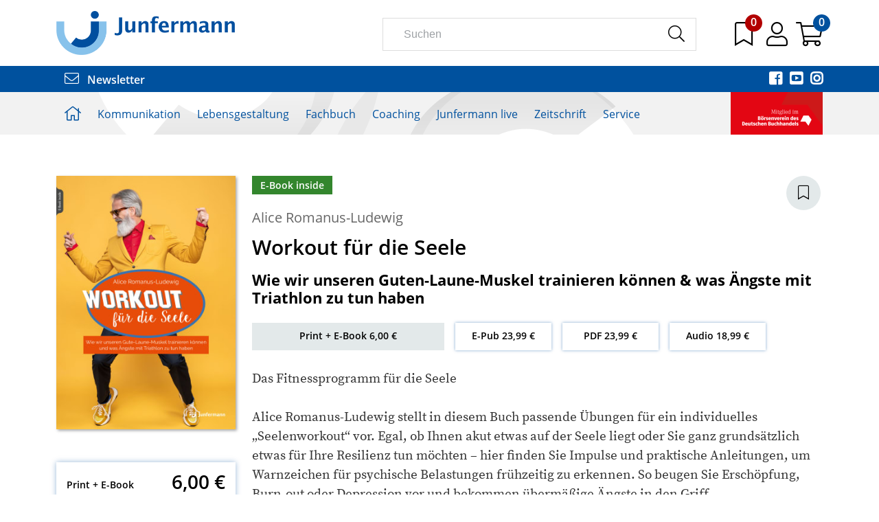

--- FILE ---
content_type: text/html;charset=UTF-8
request_url: https://www.junfermann.de/titel/workout-fuer-die-seele/1388?affiliate_ref_id=553
body_size: 30192
content:
<!DOCTYPE html>
<html xmlns="http://www.w3.org/1999/xhtml" lang="de-DE">
<head>
<title>Workout für die Seele | Junfermann Verlag</title>
<meta http-equiv="Content-Type" content="text/html; charset=utf-8" />
<meta http-equiv="X-UA-Compatible" content="IE=edge" />
<meta name="description" content="Junfermann Verlag, Paderborn. Der führende Fachbuchverlag für alle Bereiche der angewandeten Psychologie." />
<meta name="keywords" content="Verlag Junfermann Verlag, Junfermann Verlag, Verlag, Verlagsprogramm, Katalog" />
<meta name="author" content="Junfermann Verlag - www.junfermann.de" />
<meta name="robots" content="all" />
<meta name="language" content="de"/>
<meta name="viewport" content="width=device-width, initial-scale=1" />
<script src="https://cookiemanager.wirth-horn.de/dist/whCookieManager.min.js"></script>
<link rel="stylesheet" type="text/css" href="https://cookiemanager.wirth-horn.de/dist/whCookieManager.min.css">
<link rel="stylesheet" href="/_css_global/dist/style.min.css?ts=205">
<link rel="shortcut icon" type="image/x-icon" href="/favicon.ico">
<link rel="canonical" href="https://www.junfermann.de/titel/workout-fuer-die-seele/1388" />
<script>
var cookiemanager = new whCookieManager({
'headline':	"<p>Cookie-Einstellungen</p>\r\n",
'text':	"<p>Auf dieser Webseite kommen Tools von Drittanbietern sowie Cookies zur Anwendung. Neben der Junfermann Verlag GmbH haben auch Drittanbieter Zugang zur IP-Adresse und anderen Daten. Wir als Junfermann Verlag m&ouml;chten erkennen, wie diese Webseite von Besuchern genutzt wird, damit sie verbessert werden kann, und welche Werbung besonders erfolgreich war. Durch Best&auml;tigen des Buttons &bdquo;Akzeptieren&ldquo; stimmen Sie der Verwendung zu. &Uuml;ber den Button &bdquo;Konfigurieren&ldquo; k&ouml;nnen Sie ausw&auml;hlen, welche Cookies Sie zulassen m&ouml;chten. Weitere Informationen erhalten Sie in unserer&nbsp;<a href=\"/datenschutz/c-66\" target=\"_blank\">Datenschutzerkl&auml;rung.</a></p>\r\n",
'details_label':	'Details',
'details': "<p><strong>Notwendig</strong><br />\r\nDiese Cookies sind f&uuml;r den Betrieb der Seite unbedingt notwendig und erm&ouml;glichen beispielsweise sicherheitsrelevante Funktionalit&auml;ten. Au&szlig;erdem k&ouml;nnen wir mit dieser Art von Cookies ebenfalls erkennen, ob Sie in Ihrem Kundenkonto eingeloggt bleiben m&ouml;chten, um Ihnen unsere Dienste bei einem erneuten Besuch unseres Online-Shops schneller zur Verf&uuml;gung zu stellen.<br />\r\n<br />\r\n<strong>Statistik</strong><br />\r\nUm unser Angebot und und unseren Online-Shop weiter zu verbessern, erfassen wir anonymisierte Daten f&uuml;r Statistiken und Analysen. Mithilfe dieser Cookies k&ouml;nnen wir beispielsweise die Besucherzahlen und den Effekt bestimmter Seiten unseres Shops ermitteln und unsere Inhalte optimieren.</p>\r\n",
'show_checkboxes': false,
'categories': {
'necessary_label':	'Notwendig',
'statistics':	true,
'statistics_label':	'Statistik',
'marketing':	false,
'marketing_label':	'Marketing'
},
'buttons': {
'select_specific_label':	"Anpassen<br />\r\n",
'select_all_label':	"Akzeptieren<br />\r\n",
'decline_all_label':	'Alle ablehnen',
'show_decline_all_label':	true
}
}, function reload_page() {
window.location.reload();
}
);
</script>
<!-- Rybbit Tracking -->
<script src="https://rybbit.wirth-horn.de/api/script.js" data-site-id="e8cf8be90da1" defer></script>
<!-- Matomo Tag Manager -->
<script>
var _mtm = window._mtm = window._mtm || [];
_mtm.push({'mtm.startTime': (new Date().getTime()), 'event': 'mtm.Start'});
(function() {
var d=document, g=d.createElement('script'), s=d.getElementsByTagName('script')[0];
g.async=true; g.src='https://cdn.matomo.cloud/junfermann.matomo.cloud/container_bjnoUnD6.js'; s.parentNode.insertBefore(g,s);
})();
</script>
<script async>
console.log('Matomo Tag Manager loaded');
window._paq = window._paq || [];
window?._paq?.push(['requireCookieConsent']);
try {
const cookieValue = document.cookie
.split('; ')
.find(row => row.startsWith('whCookieManager='))
?.split('=')[1];
if (cookieValue) {
const cookieData = JSON.parse(decodeURIComponent(cookieValue));
if (cookieData.checkbox_statistics === true) {
window?._paq?.push(['rememberCookieConsentGiven']);
} else {
window?._paq?.push(['forgetCookieConsentGiven']);
}
}
} catch (error) {
console.log('Error parsing whCookieManager cookie:', error);
}
</script>
<!-- End Matomo Tag Manager -->
<script src="https://pp.payengine.de/widgetjs/payengine.widget.min.js" async />
</head>
<body itemscope itemtype="http://schema.org/WebPage">
<meta itemprop="copyrightHolder" content="Junfermann Verlag GmbH" />
<meta itemprop="copyrightYear" content="2026" />
<meta itemprop="isFamilyFriendly" content="True" />
<meta itemprop="image" content="https://www.junfermann.de/_images_global/logo.png" />
<meta itemprop="name" content="Workout für die Seele | Junfermann Verlag">
<script type="application/ld+json">
{
"@context":	"https://schema.org",
"@type": "Organization",
"url": "https://www.junfermann.de",
"logo":	"https://www.junfermann.de/_images_global/logo.png",
"sameAs": [
"https://de-de.facebook.com/junfermann/",
"https://twitter.com/junfermann?lang=de",
"https://www.youtube.com/channel/UC7pdtqwVaJcM5blRHOyyjug",
"https://www.instagram.com/junfermannverlag/?hl=de"
],
"contactPoint": [
{
"@type": "ContactPoint",
"telephone": "+495251-1344-0",
"email":	"infoteam@junfermann.de",
"contactType":	"customer service"
}
],
"address": [
{
"@type": "PostalAddress",
"streetAddress":	"Driburger Straße 24d",
"addressLocality":	"Paderborn",
"addressCountry":	"DE",
"postalCode":	"33100",
"faxNumber":	"+495251-1344-44",
"telephone":	"+495251-1344-0",
"email":	"infoteam@junfermann.de"
}
]
}
</script>
<script type="application/ld+json">
{
"@context":	"http://schema.org",
"@type":	"WebSite",
"url":	"https://www.junfermann.de/",
"potentialAction": {
"@type":	"SearchAction",
"target":	"https://www.junfermann.de/suche?s={search_term_string}",
"query-input":	"required name=search_term_string"
}
}
</script>
<noscript>
<div style="width:1200px;font-size:15px;border:solid 1px #9E153B;margin:20px auto;padding:15px;">
<strong>Javascript Deaktiviert!</strong><br />
Bitte aktivieren Sie JavaScript um alle Funktionen auf unserer Webseite nutzen zu können.
</div>
</noscript>
<div id="sidebar">
<div class="sidebar-close clearfix">
<div id="sidebar_close">
<a href="#" onclick="$('#menu_button').click(); return false;">
<i class="fal fa-times" style="font-size: 28px;"></i>
</a>
</div>
</div>
<div class="level-1">
<div class="d-flex align-items-start">
<a href="/kommunikation/c-2" class="pb-3">
Kommunikation
</a>
<button style="border:0;background:transparent" class="toggle-button ms-auto" type="button" data-bs-toggle="collapse" data-bs-target="#toggle_target_4" aria-expanded="false" aria-controls="toggle_target_4">
<i class="fa fa-angle-down"></i>
</button>
</div>
<div id="toggle_target_4" class="collapse">
<div class="d-flex align-items-start mb-2">
<div class="content parent pb-2 link">
<a href="/kommunikation/nlp/c-4" class="caption-container" TITLE="NLP">
<span class="caption">
NLP
</span>
</a>
</div>
</div>
<div class="d-flex align-items-start mb-2">
<div class="content parent pb-2 link">
<a href="/kommunikation/gewaltfreie-kommunikation/c-5" class="caption-container" TITLE="Gewaltfreie Kommunikation">
<span class="caption">
Gewaltfreie Kommunikation
</span>
</a>
</div>
</div>
<div class="d-flex align-items-start mb-2">
<div class="content parent pb-2 link">
<a href="/kommunikation/schule-paedagogik/c-6" class="caption-container" TITLE="Schule/Pädagogik">
<span class="caption">
Schule
</span>
</a>
</div>
</div>
<div class="d-flex align-items-start mb-2">
<div class="content parent pb-2 link">
<a href="/kommunikation/mediation/c-7" class="caption-container" TITLE="Mediation">
<span class="caption">
Mediation
</span>
</a>
</div>
</div>
<div class="d-flex align-items-start mb-2">
<div class="content parent pb-2 link">
<a href="/kommunikation/soft-skills-kompakt/c-34" class="caption-container" TITLE="Soft Skills kompakt">
<span class="caption">
Soft Skills kompakt
</span>
</a>
</div>
</div>
<div class="d-flex align-items-start mb-2">
<div class="content parent pb-2 link">
<a href="/kommunikation/transaktionsanalyse/c-8" class="caption-container" TITLE="Transaktionsanalyse">
<span class="caption">
Transaktionsanalyse
</span>
</a>
</div>
</div>
<div class="d-flex align-items-start mb-2">
<div class="content parent pb-2 link">
<a href="/kommunikation/neu/c-3" class="caption-container" TITLE="Neu">
<span class="caption">
Neu
</span>
</a>
</div>
</div>
<div class="d-flex align-items-start mb-2">
<div class="content parent pb-2 link">
<a href="/kommunikation/kartensets-kommunikation/c-203" class="caption-container" TITLE="Kartensets Kommunikation">
<span class="caption">
Kartensets
</span>
</a>
</div>
</div>
</div>
</div>
<div class="level-1">
<div class="d-flex align-items-start">
<a href="/lebensgestaltung/c-10" class="pb-3">
Lebensgestaltung
</a>
<button style="border:0;background:transparent" class="toggle-button ms-auto" type="button" data-bs-toggle="collapse" data-bs-target="#toggle_target_5" aria-expanded="false" aria-controls="toggle_target_5">
<i class="fa fa-angle-down"></i>
</button>
</div>
<div id="toggle_target_5" class="collapse">
<div class="d-flex align-items-start mb-2">
<div class="content parent pb-2 link">
<a href="/lebensgestaltung/familie-und-beziehungen/c-12" class="caption-container" TITLE="Familie & Beziehungen">
<span class="caption">
Familie & Beziehungen
</span>
</a>
</div>
</div>
<div class="d-flex align-items-start mb-2">
<div class="content parent pb-2 link">
<a href="/lebensgestaltung/koerper-und-gesundheit/c-13" class="caption-container" TITLE="Körper & Gesundheit">
<span class="caption">
Körper & Gesundheit
</span>
</a>
</div>
</div>
<div class="d-flex align-items-start mb-2">
<div class="content parent pb-2 link">
<a href="/lebensgestaltung/selbsthilfe/c-14" class="caption-container" TITLE="Selbsthilfe">
<span class="caption">
Selbsthilfe
</span>
</a>
</div>
</div>
<div class="d-flex align-items-start mb-2">
<div class="content parent pb-2 link">
<a href="/lebensgestaltung/bewusst-leben/c-15" class="caption-container" TITLE="Bewusst leben">
<span class="caption">
Bewusst leben
</span>
</a>
</div>
</div>
<div class="d-flex align-items-start mb-2">
<div class="content parent pb-2 link">
<a href="/lebensgestaltung/achtsamkeit-und-stressbewaeltigung/c-16" class="caption-container" TITLE="Achtsamkeit & Stressbewältigung">
<span class="caption">
Achtsamkeit & Stressbewältigung
</span>
</a>
</div>
</div>
<div class="d-flex align-items-start mb-2">
<div class="content parent pb-2 link">
<a href="/lebensgestaltung/journale-und-kalender/c-103" class="caption-container" TITLE="Journale & Kalender">
<span class="caption">
Journale & Kalender
</span>
</a>
</div>
</div>
<div class="d-flex align-items-start mb-2">
<div class="content parent pb-2 link">
<a href="/lebensgestaltung/neu/c-11" class="caption-container" TITLE="Neu">
<span class="caption">
Neu
</span>
</a>
</div>
</div>
<div class="d-flex align-items-start mb-2">
<div class="content parent pb-2 link">
<a href="/lebensgestaltung/kartensets-lebensgestaltung/c-204" class="caption-container" TITLE="Kartensets Lebensgestaltung">
<span class="caption">
Kompetenz!Boxen und Kartensets
</span>
</a>
</div>
</div>
<div class="d-flex align-items-start mb-2">
<div class="content parent pb-2 link">
<a href="/junfermann-live/audiobooks/c-17" class="caption-container" TITLE="Audiobooks">
<span class="caption">
Audiobooks
</span>
</a>
</div>
</div>
<div class="d-flex align-items-start mb-2">
<div class="content parent pb-2 link">
<a href="/lebensgestaltung/geschenkbuecher/c-129" class="caption-container" TITLE="Geschenkbücher">
<span class="caption">
Geschenkbücher
</span>
</a>
</div>
</div>
</div>
</div>
<div class="level-1">
<div class="d-flex align-items-start">
<a href="/fachbuch/c-20" class="pb-3">
Fachbuch
</a>
<button style="border:0;background:transparent" class="toggle-button ms-auto" type="button" data-bs-toggle="collapse" data-bs-target="#toggle_target_6" aria-expanded="false" aria-controls="toggle_target_6">
<i class="fa fa-angle-down"></i>
</button>
</div>
<div id="toggle_target_6" class="collapse">
<div class="d-flex align-items-start mb-2">
<div class="content parent pb-2 link">
<a href="/fachbuch/trauma/c-21" class="caption-container" TITLE="Trauma">
<span class="caption">
Trauma
</span>
</a>
</div>
</div>
<div class="d-flex align-items-start mb-2">
<div class="content parent pb-2 link">
<a href="/fachbuch/verhaltenstherapie/c-22" class="caption-container" TITLE="Verhaltenstherapie">
<span class="caption">
Verhaltenstherapie
</span>
</a>
</div>
</div>
<div class="d-flex align-items-start mb-2">
<div class="content parent pb-2 link">
<a href="/fachbuch/hypnose-und-hypnotherapie/c-23" class="caption-container" TITLE="Hypnose & Hypnotherapie">
<span class="caption">
Hypnose & Hypnotherapie 
</span>
</a>
</div>
</div>
<div class="d-flex align-items-start mb-2">
<div class="content parent pb-2 link">
<a href="/fachbuch/familien-und-paartherapie/c-24" class="caption-container" TITLE="Familien- und Paartherapie">
<span class="caption">
Familien-/Paartherapie
</span>
</a>
</div>
</div>
<div class="d-flex align-items-start mb-2">
<div class="content parent pb-2 link">
<a href="/fachbuch/angewandte-psychologie/c-25" class="caption-container" TITLE="Angewandte Psychologie">
<span class="caption">
Angewandte Psychologie
</span>
</a>
</div>
</div>
<div class="d-flex align-items-start mb-2">
<div class="content parent pb-2 link">
<a href="/fachbuch/therapeutische-skills-kompakt/c-26" class="caption-container" TITLE="Therapeutische Skills kompakt">
<span class="caption">
Therapeutische Skills kompakt
</span>
</a>
</div>
</div>
<div class="d-flex align-items-start mb-2">
<div class="content parent pb-2 link">
<a href="/fachbuch/neu/c-63" class="caption-container" TITLE="Neu">
<span class="caption">
Neu
</span>
</a>
</div>
</div>
<div class="d-flex align-items-start mb-2">
<div class="content parent pb-2 link">
<a href="/fachbuch/kartensets-fuer-therapie-und-beratung/c-205" class="caption-container" TITLE="Kartensets für Therapie und Beratung">
<span class="caption">
Kompetenz!Boxen und Kartensets
</span>
</a>
</div>
</div>
</div>
</div>
<div class="level-1">
<div class="d-flex align-items-start">
<a href="/coaching/c-28" class="pb-3">
Coaching
</a>
<button style="border:0;background:transparent" class="toggle-button ms-auto" type="button" data-bs-toggle="collapse" data-bs-target="#toggle_target_11" aria-expanded="false" aria-controls="toggle_target_11">
<i class="fa fa-angle-down"></i>
</button>
</div>
<div id="toggle_target_11" class="collapse">
<div class="d-flex align-items-start mb-2">
<div class="content parent pb-2 link">
<a href="/coaching/coaching/c-30" class="caption-container" TITLE="Coaching">
<span class="caption">
Coaching
</span>
</a>
</div>
</div>
<div class="d-flex align-items-start mb-2">
<div class="content parent pb-2 link">
<a href="/coaching/management/c-31" class="caption-container" TITLE="Management">
<span class="caption">
Management
</span>
</a>
</div>
</div>
<div class="d-flex align-items-start mb-2">
<div class="content parent pb-2 link">
<a href="/coaching/selbstcoaching/c-32" class="caption-container" TITLE="Selbstcoaching">
<span class="caption">
Selbstcoaching
</span>
</a>
</div>
</div>
<div class="d-flex align-items-start mb-2">
<div class="content parent pb-2 link">
<a href="/coaching/coaching-skills-kompakt/c-33" class="caption-container" TITLE="Coaching Skills kompakt">
<span class="caption">
Coaching Skills kompakt
</span>
</a>
</div>
</div>
<div class="d-flex align-items-start mb-2">
<div class="content parent pb-2 link">
<a href="/coaching/neu/c-29" class="caption-container" TITLE="Neu">
<span class="caption">
Neu
</span>
</a>
</div>
</div>
<div class="d-flex align-items-start mb-2">
<div class="content parent pb-2 link">
<a href="/coaching/kartensets-coaching-und-beratung/c-206" class="caption-container" TITLE="Kartensets Coaching und Beratung">
<span class="caption">
Kompetenz!Boxen und Kartensets
</span>
</a>
</div>
</div>
</div>
</div>
<div class="level-1">
<div class="d-flex align-items-start">
<a href="/junfermann-live/c-107" class="pb-3">
Junfermann live
</a>
<button style="border:0;background:transparent" class="toggle-button ms-auto" type="button" data-bs-toggle="collapse" data-bs-target="#toggle_target_134" aria-expanded="false" aria-controls="toggle_target_134">
<i class="fa fa-angle-down"></i>
</button>
</div>
<div id="toggle_target_134" class="collapse">
<div class="d-flex align-items-start mb-2">
<div class="teaser parent pb-2 link">
<a href="https://www.junfermann.de/audiobooks/c-17" class="caption-container" TITLE="Audiobooks">
<img src="https://res.cloudinary.com/pim-red/image/upload/q_auto,f_auto,w_270,q_auto,f_auto,w_270,q_auto,f_auto,w_300/v1604479968/junfermann/teaser/Teaser_Audiobooks_fafzgh.png" alt="Audiobooks" />
<span class="caption">
Audiobooks
</span>
</a>
</div>
</div>
<div class="d-flex align-items-start mb-2">
<div class="teaser parent pb-2 link">
<a href="https://www.junfermann.de/e-books/c-114" class="caption-container" TITLE="E-Books">
<img src="https://res.cloudinary.com/pim-red/image/upload/q_auto,f_auto,w_270,q_auto,f_auto,w_270,q_auto,f_auto,w_300/v1604480028/junfermann/teaser/Teaser_Ebooks_et32am.png" alt="E-Books" />
<span class="caption">
E-Books
</span>
</a>
</div>
</div>
<div class="d-flex align-items-start mb-2">
<div class="teaser parent pb-2 link">
<a href="https://www.junfermann.de/junfermann-live-die-online-seminare/c-113" class="caption-container" TITLE="Online-Seminare">
<img src="https://res.cloudinary.com/pim-red/image/upload/q_auto,f_auto,w_270,q_auto,f_auto,w_270,q_auto,f_auto,w_300/v1604479987/junfermann/teaser/Teaser_OnlineSeminare_hyom8n.png" alt="Online-Seminare" />
<span class="caption">
Online-Seminare
</span>
</a>
</div>
</div>
<div class="d-flex align-items-start mb-2">
<div class="content parent pb-2 link">
<a href="/junfermann-live/autor-innen-im-video/c-128" class="caption-container" TITLE="Autor*innen im Video">
<span class="caption">
Autor:innen im Video
</span>
</a>
</div>
</div>
<div class="d-flex align-items-start mb-2">
<div class="content parent pb-2 link">
<a href="/junfermann-live/online-events/c-145" class="caption-container" TITLE="Online-Events">
<span class="caption">
Online-Events
</span>
</a>
</div>
</div>
<div class="d-flex align-items-start mb-2">
<div class="content parent pb-2 link">
<a href="/junfermann-live/onlinekongresse/c-144" class="caption-container" TITLE="Onlinekongresse">
<span class="caption">
Online-Kongresse
</span>
</a>
</div>
</div>
<div class="d-flex align-items-start mb-2">
<div class="content parent pb-2 link">
<a href="/junfermann-live-onlinekongresse/gfk-kongressbeitraege/c-189" class="caption-container" TITLE="GFK-Kongressbeiträge">
<span class="caption">
Kongressbeiträge
</span>
</a>
</div>
</div>
<div class="d-flex align-items-start mb-2">
<div class="content parent pb-2 link">
<a href="/junfermann-live/podcast-apropos-psychologie/c-111" class="caption-container" TITLE="Podcast Apropos Psychologie">
<span class="caption">
Podcast „Apropos Psychologie!"
</span>
</a>
</div>
</div>
</div>
</div>
<div class="level-1">
<div class="d-flex align-items-start">
<a href="/zeitschrift/c-37" class="pb-3">
Zeitschrift
</a>
<button style="border:0;background:transparent" class="toggle-button ms-auto" type="button" data-bs-toggle="collapse" data-bs-target="#toggle_target_12" aria-expanded="false" aria-controls="toggle_target_12">
<i class="fa fa-angle-down"></i>
</button>
</div>
<div id="toggle_target_12" class="collapse">
<div class="d-flex align-items-start mb-2">
<div class="content parent pb-2 link">
<a href="/zeitschrift/praxis-kommunikation/c-39" class="caption-container" TITLE="Praxis Kommunikation">
<span class="caption">
Praxis Kommunikation
</span>
</a>
</div>
</div>
<div class="d-flex align-items-start mb-2">
<div class="content parent pb-2 link">
<a href="/zeitschrift-praxis-kommunikation/themenvorschau/c-81" class="caption-container" TITLE="Themenvorschau">
<span class="caption">
Themenvorschau
</span>
</a>
</div>
</div>
<div class="d-flex align-items-start mb-2">
<div class="content parent pb-2 link">
<a href="/zeitschrift-praxis-kommunikation/heftvorschau/c-75" class="caption-container" TITLE="Heftvorschau">
<span class="caption">
Heftvorschau
</span>
</a>
</div>
</div>
<div class="d-flex align-items-start mb-2">
<div class="extra_link parent pb-2 link">
<a href="/zeitschrift/abo/praxis/1327" class="caption-container" TITLE="">
<span class="caption">
Abonnement
</span>
</a>
</div>
</div>
<div class="d-flex align-items-start mb-2">
<div class="content parent pb-2 link">
<a href="/zeitschrift-praxis-kommunikation/abo-praemien/c-78" class="caption-container" TITLE="Abo-Prämien">
<span class="caption">
Abo-Prämien
</span>
</a>
</div>
</div>
<div class="d-flex align-items-start mb-2">
<div class="content parent pb-2 link">
<a href="/zeitschrift-praxis-kommunikation/mediadaten/c-47" class="caption-container" TITLE="Mediadaten">
<span class="caption">
Mediadaten
</span>
</a>
</div>
</div>
<div class="d-flex align-items-start mb-2">
<div class="content parent pb-2 link">
<a href="/zeitschrift-praxis-kommunikation/lieferbare-ausgaben/c-96" class="caption-container" TITLE="Lieferbare Ausgaben">
<span class="caption">
Lieferbare Ausgaben
</span>
</a>
</div>
</div>
<div class="d-flex align-items-start mb-2">
<div class="extra_link parent pb-2 link">
<a href="https://www.junfermann.de/pk-gratisausgabe/c-101" target="_blank" class="caption-container" TITLE="">
<span class="caption">
Gratis-Ausgabe online
</span>
</a>
</div>
</div>
<div class="d-flex align-items-start mb-2">
<div class="teaser parent pb-2 link">
<a href="https://www.junfermann.de/zeitschrift/praxis-kommunikation-6-2025-br-einzelheft/1950" target="_blank" class="caption-container" TITLE="Titelseite des Magazins PRAXIS KOMMUNIKATION, Ausgabe 6/2025. Hauptthema: „Neid – Erkundung eines Gefühls“. Weitere Artikel zu Dankbarkeit, Weg zur Ganzheit (Interview mit Connirea Andreas) und Schwebedialoge als Format.">
<img src="https://res.cloudinary.com/pim-red/image/upload/q_auto,f_auto,w_270,q_auto,f_auto,w_270,q_auto,f_auto,w_300/v1765967161/junfermann/teaser/PK_062025_Cover_gvfg3j.jpg" alt="Aktuelle Ausgabe" />
<span class="caption">
Aktuelle Ausgabe
</span>
</a>
</div>
</div>
</div>
</div>
<div class="level-1">
<div class="d-flex align-items-start">
<a href="/service/c-50" class="pb-3">
Service
</a>
<button style="border:0;background:transparent" class="toggle-button ms-auto" type="button" data-bs-toggle="collapse" data-bs-target="#toggle_target_13" aria-expanded="false" aria-controls="toggle_target_13">
<i class="fa fa-angle-down"></i>
</button>
</div>
<div id="toggle_target_13" class="collapse">
<div class="d-flex align-items-start mb-2">
<div class="extra_link parent pb-2 link">
<a href="/newsletter" class="caption-container" TITLE="">
<span class="caption">
Newsletter bestellen
</span>
</a>
</div>
</div>
<div class="d-flex align-items-start mb-2">
<div class="content parent pb-2 link">
<a href="/service/vorschau/c-52" class="caption-container" TITLE="Vorschau">
<span class="caption">
Vorschau
</span>
</a>
</div>
</div>
<div class="d-flex align-items-start mb-2">
<div class="content parent pb-2 link">
<a href="/service/kontakt/c-53" class="caption-container" TITLE="Kontakt">
<span class="caption">
Kontakt
</span>
</a>
</div>
</div>
<div class="d-flex align-items-start mb-2">
<div class="content parent pb-2 link">
<a href="/service/ueber-uns/c-56" class="caption-container" TITLE="Über uns">
<span class="caption">
Über uns
</span>
</a>
</div>
</div>
<div class="d-flex align-items-start mb-2">
<div class="content parent pb-2 link">
<a href="/service/unser-programmbeirat/c-409" class="caption-container" TITLE="Unser Programmbeirat">
<span class="caption">
Unser Programmbeirat
</span>
</a>
</div>
</div>
<div class="d-flex align-items-start mb-2">
<div class="content parent pb-2 link">
<a href="/service/handel/c-57" class="caption-container" TITLE="Handel">
<span class="caption">
Handel
</span>
</a>
</div>
</div>
<div class="d-flex align-items-start mb-2">
<div class="content parent pb-2 link">
<a href="/service/presse/c-58" class="caption-container" TITLE="Presse">
<span class="caption">
Presse
</span>
</a>
</div>
</div>
<div class="d-flex align-items-start mb-2">
<div class="extra_link parent pb-2 link">
<a href="/kongresskalender/c-104" class="caption-container" TITLE="">
<span class="caption">
Kongresskalender
</span>
</a>
</div>
</div>
<div class="d-flex align-items-start mb-2">
<div class="content parent pb-2 link">
<a href="/service/autor-in-werden/c-59" class="caption-container" TITLE="Autor:in werden">
<span class="caption">
Autor*in werden
</span>
</a>
</div>
</div>
<div class="d-flex align-items-start mb-2">
<div class="content parent pb-2 link">
<a href="/service/rechte-und-lizenzen/c-60" class="caption-container" TITLE="Rechte & Lizenzen">
<span class="caption">
Rechte & Lizenzen
</span>
</a>
</div>
</div>
<div class="d-flex align-items-start mb-2">
<div class="content parent pb-2 link">
<a href="/service/affiliate-programm/c-61" class="caption-container" TITLE="Affiliate-Programm">
<span class="caption">
Affiliate-Programm
</span>
</a>
</div>
</div>
<div class="d-flex align-items-start mb-2">
<div class="content parent pb-2 link">
<a href="/service/virtuelle-buechertische/c-105" class="caption-container" TITLE="Virtuelle Büchertische">
<span class="caption">
Virtuelle Büchertische
</span>
</a>
</div>
</div>
<div class="d-flex align-items-start mb-2">
<div class="content parent pb-2 link">
<a href="/service/gebrauchte-buecher/c-62" class="caption-container" TITLE="Gebrauchte Bücher">
<span class="caption">
Gebrauchte Bücher
</span>
</a>
</div>
</div>
<div class="d-flex align-items-start mb-2">
<div class="content parent pb-2 link">
<a href="/service/aktion-sparbuecher/c-93" class="caption-container" TITLE="Aktion Sparbücher">
<span class="caption">
Aktion Sparbücher
</span>
</a>
</div>
</div>
<div class="d-flex align-items-start mb-2">
<div class="extra_link parent pb-2 link">
<a href="/online-angebote-unserer-autoren-und-partner/c-100" class="caption-container" TITLE="">
<span class="caption">
Online-Angebote
</span>
</a>
</div>
</div>
<div class="d-flex align-items-start mb-2">
<div class="content parent pb-2 link">
<a href="/service/faq/c-118" class="caption-container" TITLE="FAQ">
<span class="caption">
FAQ
</span>
</a>
</div>
</div>
<div class="d-flex align-items-start mb-2">
<div class="content parent pb-2 link">
<a href="/service/lieferkette/c-200" class="caption-container" TITLE="Lieferkette">
<span class="caption">
Lieferkette
</span>
</a>
</div>
</div>
<div class="d-flex align-items-start mb-2">
<div class="content parent pb-2 link">
<a href="/service/stellenausschreibungen/c-239" class="caption-container" TITLE="Stellenausschreibungen">
<span class="caption">
Stellenausschreibungen
</span>
</a>
</div>
</div>
</div>
</div>
<div id="sidebar_user_links">
<a href="/warenkorb/konto" title="Zum Login">
<div class="level-1 user-link">
<i class="fal fa-user"></i>
Login
</div>
</a>
<a href="/warenkorb/index" title="Zum Warenkorb">
<div class="level-1 user-link">
<i class="fal fa-shopping-cart"></i>
Warenkorb
</div>
</a>
</div>
</div><!-- #sidebar -->
<div id="page">
<header id="header">
<div class="container py-3">
<div class="row">
<div class="col-sm-4 col-md-5 col-lg-5">
<a href="/" title="Startseite">
<img src="/_images_global/logo_2020.png" alt="Junfermann Verlag" style="max-width: 260px;" />
</a>
</div>
<div class="col-sm-8 col-md-7 col-lg-7">
<div class="row g-0">
<div class="col-9 d-none d-md-none d-lg-block">
<div class="header-icon me-4" id="search_input_box">
<form class="search-form" action="/suche" method="get" accept-charset="utf-8">
<div class="typeahead__container">
<div class="typeahead__field">
<span class="typeahead__query">
<input type="text" name="s" class="form-control search-field" placeholder="Suchen" autocomplete="off" required="required" />
</span>
<span class="typeahead__button">
<button type="submit" class="search-icon" title="Suchen">
<i class="fal fa-search"></i>
</button>
</span>
</div>
</div>
</form>
</div>
</div>
<div class="col-12 col-lg-3 header-icons">
<span class="header-icon d-inline-block d-lg-none me-3">
<a href="" title="Suchen" onclick="toggle_search(); return false;">
<i class="fal fa-search"></i>
</a>
</span>
<span class="header-icon me-3 merkzettel-icon">
<a href="/merkzettel" title="zum Merkzettel">
<i class="fal fa-bookmark"></i>
</a>
<span id="merkzettel-counter-nav" class="merkzettel-counter">
0
</span>
</span>
<span class="header-icon me-2">
<a href="/warenkorb/konto" title="zum Konto">
<i class="fal fa-user"></i>
</a>
</span>
<span class="header-icon me-3 me-lg-0 merkzettel-icon">
<a onclick="update_wakobox_and_show(); return false;" href="" title="Warenkorb anzeigen">
<i class="fal fa-shopping-cart"></i>
</a>
<span id="wako-count" class="merkzettel-counter wako-counter">
0
</span>
</span>
<span class="header-icon d-inline-block d-lg-none">
<a id="menu_button" href="/" title="Menü" onclick="init_sidebar(); return false;">
<i class="fal fa-bars"></i>
</a>
</span>
</div>
</div>
</div>
</div>
</div>
<div class="newsletter-social-media-wrapper py-2">
<div class="container social-media-icons">
<div class="float-start left-part">
<a href="/newsletter" title="Newsletter abonnieren">
<i class="fal fa-envelope me-2"></i> Newsletter
</a>
</div>
<div class="float-end">
<a href="https://de-de.facebook.com/junfermann/" title="Facebook" class="me-2" rel="external">
<i class="fab fa-facebook-square"></i>
</a>
<a href="https://www.youtube.com/channel/UC7pdtqwVaJcM5blRHOyyjug" title="Youtube" class="me-2" rel="external">
<i class="fab fa-youtube-square"></i>
</a>
<a href="https://www.instagram.com/junfermannverlag/?hl=de" title="Instagram" rel="external">
<i class="fab fa-instagram"></i>
</a>
</div>
<div class="clearfix"></div>
</div>
</div>
<div class="container d-block d-lg-none">
<div class="row">
<div class="search-input-mobile col-12" id="mobile_search_input_box">
<form class="search-form" action="/suche" method="get" accept-charset="utf-8">
<div class="typeahead__container">
<div class="typeahead__field">
<span class="typeahead__query">
<input type="text" name="s" class="form-control search-field" placeholder="Suchen" autocomplete="off" required="required" />
</span>
<span class="typeahead__button">
<button type="submit" class="search-icon" title="Suchen">
<i class="fal fa-search"></i>
</button>
</span>
</div>
</div>
</form>
</div>
</div>
</div>
<div id="header_main_navigation">
<div class="container">
<div class="row">
<div class="main-navi-container col-sm-12">
<ul class="main-navi clearfix">
<li class="menu-to-hover">
<a href="/" title="Startseite">
<i class="fal fa-home"></i>
</a>
</li>
<li class="menu-to-hover" id="header_menu_4">
<a data-overlay="4" href="/kommunikation/c-2" class="header-navigation-menu" onclick="get_menu_root_id(4)">
Kommunikation
</a>
</li>
<li class="menu-to-hover" id="header_menu_5">
<a data-overlay="5" href="/lebensgestaltung/c-10" class="header-navigation-menu" onclick="get_menu_root_id(5)">
Lebensgestaltung
</a>
</li>
<li class="menu-to-hover" id="header_menu_6">
<a data-overlay="6" href="/fachbuch/c-20" class="header-navigation-menu" onclick="get_menu_root_id(6)">
Fachbuch
</a>
</li>
<li class="menu-to-hover" id="header_menu_11">
<a data-overlay="11" href="/coaching/c-28" class="header-navigation-menu" onclick="get_menu_root_id(11)">
Coaching
</a>
</li>
<li class="menu-to-hover" id="header_menu_134">
<a data-overlay="134" href="/junfermann-live/c-107" class="header-navigation-menu" onclick="get_menu_root_id(134)">
Junfermann live
</a>
</li>
<li class="menu-to-hover" id="header_menu_12">
<a data-overlay="12" href="/zeitschrift/c-37" class="header-navigation-menu" onclick="get_menu_root_id(12)">
Zeitschrift
</a>
</li>
<li class="menu-to-hover" id="header_menu_13">
<a data-overlay="13" href="/service/c-50" class="header-navigation-menu" onclick="get_menu_root_id(13)">
Service
</a>
</li>
<li id="boev-banner" class="d-none">
<a class="boev-link" href="https://www.boersenverein.de/" title="Mitglied im Deutschen Börsenverein des Buchhandels" rel="external noopener" target="_blank">
<img src="https://res.cloudinary.com/pim-red/image/upload/h_62,f_auto,q_auto/v1621946844/junfermann/Mitglied_im_Boev.png" alt="Mitglied im Deutschen Börsenverein des Buchhandels">
</a>
</li>
</ul>
<div class="position-relative">
<div id="header_navigation_overlay_4" class="header-navigation-overlay" style="display: none;">
<div class="container">
<div class="row">
<div class="header-menu-column col-3">
<ul class="header-menu-ul">
<li class="content link">
<a href="/kommunikation/nlp/c-4" class="parent caption-container" TITLE="NLP" onclick="get_menu_root_id(4)">
NLP
</a>
</li>
<li class="content link">
<a href="/kommunikation/gewaltfreie-kommunikation/c-5" class="parent caption-container" TITLE="Gewaltfreie Kommunikation" onclick="get_menu_root_id(4)">
Gewaltfreie Kommunikation
</a>
</li>
<li class="content link">
<a href="/kommunikation/schule-paedagogik/c-6" class="parent caption-container" TITLE="Schule/Pädagogik" onclick="get_menu_root_id(4)">
Schule
</a>
</li>
<li class="content link">
<a href="/kommunikation/mediation/c-7" class="parent caption-container" TITLE="Mediation" onclick="get_menu_root_id(4)">
Mediation
</a>
</li>
<li class="content link">
<a href="/kommunikation/soft-skills-kompakt/c-34" class="parent caption-container" TITLE="Soft Skills kompakt" onclick="get_menu_root_id(4)">
Soft Skills kompakt
</a>
</li>
<li class="content link">
<a href="/kommunikation/transaktionsanalyse/c-8" class="parent caption-container" TITLE="Transaktionsanalyse" onclick="get_menu_root_id(4)">
Transaktionsanalyse
</a>
</li>
</ul>
</div>
<div class="header-menu-column col-3">
<ul class="header-menu-ul">
<li class="content link">
<a href="/kommunikation/neu/c-3" class="parent caption-container" TITLE="Neu" onclick="get_menu_root_id(4)">
Neu
</a>
</li>
<li class="content link">
<a href="/kommunikation/kartensets-kommunikation/c-203" class="parent caption-container" TITLE="Kartensets Kommunikation" onclick="get_menu_root_id(4)">
Kartensets
</a>
</li>
</ul>
</div>
<div class="header-menu-column col-3">
<ul class="header-menu-ul">
<li class="teaser link">
<a href="https://www.junfermann.de/online-seminar-gewaltfreie-kommunikation-und-mimikresonanz/c-287" class="parent caption-container" TITLE="Online-Seminar: Gewaltfreie Kommunikation und Mimikresonanz®" onclick="get_menu_root_id(4)">
<img src="https://res.cloudinary.com/pim-red/image/upload/q_auto,f_auto,w_270/v1725437316/junfermann/teaser/Kommunikation1_krppsy.png" alt="Teaser 1" />
</a>
</li>
</ul>
</div>
<div class="header-menu-column col-3">
<ul class="header-menu-ul">
<li class="teaser link">
<a href="https://www.junfermann.de/titel/gewinnende-gespraechsfuehrung-durch-achtsame-sprache/1755" class="parent caption-container" TITLE="Gewinnende Gesprächsführung durch achtsame Sprache " onclick="get_menu_root_id(4)">
<img src="https://res.cloudinary.com/pim-red/image/upload/q_auto,f_auto,w_270/v1725437386/junfermann/teaser/Kommunikation_2_l7r8nj.png" alt="Teaser 2" />
</a>
</li>
</ul>
</div>
</div>
</div>
</div>
<div id="header_navigation_overlay_5" class="header-navigation-overlay" style="display: none;">
<div class="container">
<div class="row">
<div class="header-menu-column col-3">
<ul class="header-menu-ul">
<li class="content link">
<a href="/lebensgestaltung/familie-und-beziehungen/c-12" class="parent caption-container" TITLE="Familie & Beziehungen" onclick="get_menu_root_id(5)">
Familie & Beziehungen
</a>
</li>
<li class="content link">
<a href="/lebensgestaltung/koerper-und-gesundheit/c-13" class="parent caption-container" TITLE="Körper & Gesundheit" onclick="get_menu_root_id(5)">
Körper & Gesundheit
</a>
</li>
<li class="content link">
<a href="/lebensgestaltung/selbsthilfe/c-14" class="parent caption-container" TITLE="Selbsthilfe" onclick="get_menu_root_id(5)">
Selbsthilfe
</a>
</li>
<li class="content link">
<a href="/lebensgestaltung/bewusst-leben/c-15" class="parent caption-container" TITLE="Bewusst leben" onclick="get_menu_root_id(5)">
Bewusst leben
</a>
</li>
<li class="content link">
<a href="/lebensgestaltung/achtsamkeit-und-stressbewaeltigung/c-16" class="parent caption-container" TITLE="Achtsamkeit & Stressbewältigung" onclick="get_menu_root_id(5)">
Achtsamkeit & Stressbewältigung
</a>
</li>
<li class="content link">
<a href="/lebensgestaltung/journale-und-kalender/c-103" class="parent caption-container" TITLE="Journale & Kalender" onclick="get_menu_root_id(5)">
Journale & Kalender
</a>
</li>
</ul>
</div>
<div class="header-menu-column col-3">
<ul class="header-menu-ul">
<li class="content link">
<a href="/lebensgestaltung/neu/c-11" class="parent caption-container" TITLE="Neu" onclick="get_menu_root_id(5)">
Neu
</a>
</li>
<li class="content link">
<a href="/lebensgestaltung/kartensets-lebensgestaltung/c-204" class="parent caption-container" TITLE="Kartensets Lebensgestaltung" onclick="get_menu_root_id(5)">
Kompetenz!Boxen und Kartensets
</a>
</li>
<li class="content link">
<a href="/junfermann-live/audiobooks/c-17" class="parent caption-container" TITLE="Audiobooks" onclick="get_menu_root_id(5)">
Audiobooks
</a>
</li>
<li class="content link">
<a href="/lebensgestaltung/geschenkbuecher/c-129" class="parent caption-container" TITLE="Geschenkbücher" onclick="get_menu_root_id(5)">
Geschenkbücher
</a>
</li>
</ul>
</div>
<div class="header-menu-column col-3">
<ul class="header-menu-ul">
<li class="teaser link">
<a href="https://www.junfermann.de/journale-und-kalender/c-103" class="parent caption-container" TITLE="Journale & Kalender" onclick="get_menu_root_id(5)">
<img src="https://res.cloudinary.com/pim-red/image/upload/q_auto,f_auto,w_270/v1590747799/junfermann/teaser/Teaser_Journale_wyqm3v.jpg" alt="Teaser 1" />
</a>
</li>
</ul>
</div>
<div class="header-menu-column col-3">
<ul class="header-menu-ul">
<li class="teaser link">
<a href="https://www.junfermann.de/online-seminar-gemeinsam-wachsen/c-412" class="parent caption-container" TITLE="Laptop auf Sofa mit „NEU“-Label. Text: „Das Beziehungskompetenz-Training für Paare – Die PartnerSchule Dr. Rudolf Sanders®“." onclick="get_menu_root_id(5)">
<img src="https://res.cloudinary.com/pim-red/image/upload/q_auto,f_auto,w_270/v1757690339/junfermann/teaser/Teaser_Sanders_w4cnu7.png" alt="Teaser 2" />
</a>
</li>
</ul>
</div>
</div>
</div>
</div>
<div id="header_navigation_overlay_6" class="header-navigation-overlay" style="display: none;">
<div class="container">
<div class="row">
<div class="header-menu-column col-3">
<ul class="header-menu-ul">
<li class="content link">
<a href="/fachbuch/trauma/c-21" class="parent caption-container" TITLE="Trauma" onclick="get_menu_root_id(6)">
Trauma
</a>
</li>
<li class="content link">
<a href="/fachbuch/verhaltenstherapie/c-22" class="parent caption-container" TITLE="Verhaltenstherapie" onclick="get_menu_root_id(6)">
Verhaltenstherapie
</a>
</li>
<li class="content link">
<a href="/fachbuch/hypnose-und-hypnotherapie/c-23" class="parent caption-container" TITLE="Hypnose & Hypnotherapie" onclick="get_menu_root_id(6)">
Hypnose & Hypnotherapie 
</a>
</li>
<li class="content link">
<a href="/fachbuch/familien-und-paartherapie/c-24" class="parent caption-container" TITLE="Familien- und Paartherapie" onclick="get_menu_root_id(6)">
Familien-/Paartherapie
</a>
</li>
<li class="content link">
<a href="/fachbuch/angewandte-psychologie/c-25" class="parent caption-container" TITLE="Angewandte Psychologie" onclick="get_menu_root_id(6)">
Angewandte Psychologie
</a>
</li>
<li class="content link">
<a href="/fachbuch/therapeutische-skills-kompakt/c-26" class="parent caption-container" TITLE="Therapeutische Skills kompakt" onclick="get_menu_root_id(6)">
Therapeutische Skills kompakt
</a>
</li>
</ul>
</div>
<div class="header-menu-column col-3">
<ul class="header-menu-ul">
<li class="content link">
<a href="/fachbuch/neu/c-63" class="parent caption-container" TITLE="Neu" onclick="get_menu_root_id(6)">
Neu
</a>
</li>
<li class="content link">
<a href="/fachbuch/kartensets-fuer-therapie-und-beratung/c-205" class="parent caption-container" TITLE="Kartensets für Therapie und Beratung" onclick="get_menu_root_id(6)">
Kompetenz!Boxen und Kartensets
</a>
</li>
</ul>
</div>
<div class="header-menu-column col-3">
<ul class="header-menu-ul">
<li class="teaser link">
<a href="https://www.junfermann.de/online-seminar-rebit/c-207" class="parent caption-container" TITLE="Online-Seminar: Resilienz- und bindungsorientierte Traumatherapie (RebiT®)" onclick="get_menu_root_id(6)">
<img src="https://res.cloudinary.com/pim-red/image/upload/q_auto,f_auto,w_270/v1725437504/junfermann/teaser/Fachbuch2_sarjqj.png" alt="Teaser 1" />
</a>
</li>
</ul>
</div>
<div class="header-menu-column col-3">
<ul class="header-menu-ul">
<li class="teaser link">
<a href="https://www.junfermann.de/online-events/c-145" class="parent caption-container" TITLE="Über die Live-Webinare auf PlanetPsy" onclick="get_menu_root_id(6)">
<img src="https://res.cloudinary.com/pim-red/image/upload/q_auto,f_auto,w_270/v1741956355/junfermann/teaser/Teaser_Live-Webinare_rjzzez.png" alt="Teaser 2" />
</a>
</li>
</ul>
</div>
</div>
</div>
</div>
<div id="header_navigation_overlay_11" class="header-navigation-overlay" style="display: none;">
<div class="container">
<div class="row">
<div class="header-menu-column col-3">
<ul class="header-menu-ul">
<li class="content link">
<a href="/coaching/coaching/c-30" class="parent caption-container" TITLE="Coaching" onclick="get_menu_root_id(11)">
Coaching
</a>
</li>
<li class="content link">
<a href="/coaching/management/c-31" class="parent caption-container" TITLE="Management" onclick="get_menu_root_id(11)">
Management
</a>
</li>
<li class="content link">
<a href="/coaching/selbstcoaching/c-32" class="parent caption-container" TITLE="Selbstcoaching" onclick="get_menu_root_id(11)">
Selbstcoaching
</a>
</li>
<li class="content link">
<a href="/coaching/coaching-skills-kompakt/c-33" class="parent caption-container" TITLE="Coaching Skills kompakt" onclick="get_menu_root_id(11)">
Coaching Skills kompakt
</a>
</li>
</ul>
</div>
<div class="header-menu-column col-3">
<ul class="header-menu-ul">
<li class="content link">
<a href="/coaching/neu/c-29" class="parent caption-container" TITLE="Neu" onclick="get_menu_root_id(11)">
Neu
</a>
</li>
<li class="content link">
<a href="/coaching/kartensets-coaching-und-beratung/c-206" class="parent caption-container" TITLE="Kartensets Coaching und Beratung" onclick="get_menu_root_id(11)">
Kompetenz!Boxen und Kartensets
</a>
</li>
</ul>
</div>
<div class="header-menu-column col-3">
<ul class="header-menu-ul">
<li class="teaser link">
<a href="https://www.junfermann.de/titel/flipbox/1479" class="parent caption-container" TITLE=" FlipBox: Mit professionellen Flipcharts Lern- und Dialogprozesse unterstützen" onclick="get_menu_root_id(11)">
<img src="https://res.cloudinary.com/pim-red/image/upload/q_auto,f_auto,w_270/v1725437447/junfermann/teaser/Coaching2_hwuyxr.png" alt="Teaser 1" />
</a>
</li>
</ul>
</div>
<div class="header-menu-column col-3">
<ul class="header-menu-ul">
<li class="teaser link">
<a href="https://www.junfermann.de/werte-karten-app/c-186" class="parent caption-container" TITLE="Jetzt auch als App!" onclick="get_menu_root_id(11)">
<img src="https://res.cloudinary.com/pim-red/image/upload/q_auto,f_auto,w_270/v1668598277/junfermann/teaser/Jetzt_auch_als_App_kita7i.png" alt="Teaser 2" />
</a>
</li>
</ul>
</div>
</div>
</div>
</div>
<div id="header_navigation_overlay_134" class="header-navigation-overlay" style="display: none;">
<div class="container">
<div class="row">
<div class="header-menu-column col-3">
<ul class="header-menu-ul">
<li class="teaser link">
<a href="https://www.junfermann.de/audiobooks/c-17" class="parent caption-container" TITLE="Audiobooks" onclick="get_menu_root_id(134)">
<img src="https://res.cloudinary.com/pim-red/image/upload/q_auto,f_auto,w_270/v1604479968/junfermann/teaser/Teaser_Audiobooks_fafzgh.png" alt="Audiobooks" />
</a>
</li>
</ul>
</div>
<div class="header-menu-column col-3">
<ul class="header-menu-ul">
<li class="teaser link">
<a href="https://www.junfermann.de/e-books/c-114" class="parent caption-container" TITLE="E-Books" onclick="get_menu_root_id(134)">
<img src="https://res.cloudinary.com/pim-red/image/upload/q_auto,f_auto,w_270/v1604480028/junfermann/teaser/Teaser_Ebooks_et32am.png" alt="E-Books" />
</a>
</li>
</ul>
</div>
<div class="header-menu-column col-3">
<ul class="header-menu-ul">
<li class="teaser link">
<a href="https://www.junfermann.de/junfermann-live-die-online-seminare/c-113" class="parent caption-container" TITLE="Online-Seminare" onclick="get_menu_root_id(134)">
<img src="https://res.cloudinary.com/pim-red/image/upload/q_auto,f_auto,w_270/v1604479987/junfermann/teaser/Teaser_OnlineSeminare_hyom8n.png" alt="Online-Seminare" />
</a>
</li>
</ul>
</div>
<div class="header-menu-column col-3">
<ul class="header-menu-ul">
<li class="content link">
<a href="/junfermann-live/autor-innen-im-video/c-128" class="parent caption-container" TITLE="Autor*innen im Video" onclick="get_menu_root_id(134)">
Autor:innen im Video
</a>
</li>
<li class="content link">
<a href="/junfermann-live/online-events/c-145" class="parent caption-container" TITLE="Online-Events" onclick="get_menu_root_id(134)">
Online-Events
</a>
</li>
<li class="content link">
<a href="/junfermann-live/onlinekongresse/c-144" class="parent caption-container" TITLE="Onlinekongresse" onclick="get_menu_root_id(134)">
Online-Kongresse
</a>
</li>
<li class="content link">
<a href="/junfermann-live-onlinekongresse/gfk-kongressbeitraege/c-189" class="parent caption-container" TITLE="GFK-Kongressbeiträge" onclick="get_menu_root_id(134)">
Kongressbeiträge
</a>
</li>
<li class="content link">
<a href="/junfermann-live/podcast-apropos-psychologie/c-111" class="parent caption-container" TITLE="Podcast Apropos Psychologie" onclick="get_menu_root_id(134)">
Podcast „Apropos Psychologie!"
</a>
</li>
</ul>
</div>
</div>
</div>
</div>
<div id="header_navigation_overlay_12" class="header-navigation-overlay" style="display: none;">
<div class="container">
<div class="row">
<div class="header-menu-column col-3">
<ul class="header-menu-ul">
<li class="content link">
<a href="/zeitschrift/praxis-kommunikation/c-39" class="parent caption-container" TITLE="Praxis Kommunikation" onclick="get_menu_root_id(12)">
Praxis Kommunikation
</a>
</li>
<li class="content link">
<a href="/zeitschrift-praxis-kommunikation/themenvorschau/c-81" class="parent caption-container" TITLE="Themenvorschau" onclick="get_menu_root_id(12)">
Themenvorschau
</a>
</li>
<li class="content link">
<a href="/zeitschrift-praxis-kommunikation/heftvorschau/c-75" class="parent caption-container" TITLE="Heftvorschau" onclick="get_menu_root_id(12)">
Heftvorschau
</a>
</li>
<li class="extra_link link">
<a href="/zeitschrift/abo/praxis/1327" class="parent caption-container" TITLE="" onclick="get_menu_root_id(12)">
Abonnement
</a>
</li>
<li class="content link">
<a href="/zeitschrift-praxis-kommunikation/abo-praemien/c-78" class="parent caption-container" TITLE="Abo-Prämien" onclick="get_menu_root_id(12)">
Abo-Prämien
</a>
</li>
<li class="content link">
<a href="/zeitschrift-praxis-kommunikation/mediadaten/c-47" class="parent caption-container" TITLE="Mediadaten" onclick="get_menu_root_id(12)">
Mediadaten
</a>
</li>
<li class="content link">
<a href="/zeitschrift-praxis-kommunikation/lieferbare-ausgaben/c-96" class="parent caption-container" TITLE="Lieferbare Ausgaben" onclick="get_menu_root_id(12)">
Lieferbare Ausgaben
</a>
</li>
<li class="extra_link link">
<a href="https://www.junfermann.de/pk-gratisausgabe/c-101" target="_blank" class="parent caption-container" TITLE="" onclick="get_menu_root_id(12)">
Gratis-Ausgabe online
</a>
</li>
</ul>
</div>
<div class="header-menu-column col-3">
<ul class="header-menu-ul">
<li class="teaser link">
<a href="https://www.junfermann.de/zeitschrift/praxis-kommunikation-6-2025-br-einzelheft/1950" target="_blank" class="parent caption-container" TITLE="Titelseite des Magazins PRAXIS KOMMUNIKATION, Ausgabe 6/2025. Hauptthema: „Neid – Erkundung eines Gefühls“. Weitere Artikel zu Dankbarkeit, Weg zur Ganzheit (Interview mit Connirea Andreas) und Schwebedialoge als Format." onclick="get_menu_root_id(12)">
<img src="https://res.cloudinary.com/pim-red/image/upload/q_auto,f_auto,w_270/v1765967161/junfermann/teaser/PK_062025_Cover_gvfg3j.jpg" alt="Aktuelle Ausgabe" />
<span class="pt-2">Aktuelle Ausgabe</span>
</a>
</li>
</ul>
</div>
<div class="header-menu-column col-3">
<ul class="header-menu-ul">
</ul>
</div>
<div class="header-menu-column col-3">
<ul class="header-menu-ul">
</ul>
</div>
</div>
</div>
</div>
<div id="header_navigation_overlay_13" class="header-navigation-overlay" style="display: none;">
<div class="container">
<div class="row">
<div class="header-menu-column col-3">
<ul class="header-menu-ul">
<li class="extra_link link">
<a href="/newsletter" class="parent caption-container" TITLE="" onclick="get_menu_root_id(13)">
Newsletter bestellen
</a>
</li>
<li class="content link">
<a href="/service/vorschau/c-52" class="parent caption-container" TITLE="Vorschau" onclick="get_menu_root_id(13)">
Vorschau
</a>
</li>
<li class="content link">
<a href="/service/kontakt/c-53" class="parent caption-container" TITLE="Kontakt" onclick="get_menu_root_id(13)">
Kontakt
</a>
</li>
<li class="content link">
<a href="/service/ueber-uns/c-56" class="parent caption-container" TITLE="Über uns" onclick="get_menu_root_id(13)">
Über uns
</a>
</li>
<li class="content link">
<a href="/service/unser-programmbeirat/c-409" class="parent caption-container" TITLE="Unser Programmbeirat" onclick="get_menu_root_id(13)">
Unser Programmbeirat
</a>
</li>
</ul>
</div>
<div class="header-menu-column col-3">
<ul class="header-menu-ul">
<li class="content link">
<a href="/service/handel/c-57" class="parent caption-container" TITLE="Handel" onclick="get_menu_root_id(13)">
Handel
</a>
</li>
<li class="content link">
<a href="/service/presse/c-58" class="parent caption-container" TITLE="Presse" onclick="get_menu_root_id(13)">
Presse
</a>
</li>
<li class="extra_link link">
<a href="/kongresskalender/c-104" class="parent caption-container" TITLE="" onclick="get_menu_root_id(13)">
Kongresskalender
</a>
</li>
<li class="content link">
<a href="/service/autor-in-werden/c-59" class="parent caption-container" TITLE="Autor:in werden" onclick="get_menu_root_id(13)">
Autor*in werden
</a>
</li>
<li class="content link">
<a href="/service/rechte-und-lizenzen/c-60" class="parent caption-container" TITLE="Rechte & Lizenzen" onclick="get_menu_root_id(13)">
Rechte & Lizenzen
</a>
</li>
</ul>
</div>
<div class="header-menu-column col-3">
<ul class="header-menu-ul">
<li class="content link">
<a href="/service/affiliate-programm/c-61" class="parent caption-container" TITLE="Affiliate-Programm" onclick="get_menu_root_id(13)">
Affiliate-Programm
</a>
</li>
<li class="content link">
<a href="/service/virtuelle-buechertische/c-105" class="parent caption-container" TITLE="Virtuelle Büchertische" onclick="get_menu_root_id(13)">
Virtuelle Büchertische
</a>
</li>
<li class="content link">
<a href="/service/gebrauchte-buecher/c-62" class="parent caption-container" TITLE="Gebrauchte Bücher" onclick="get_menu_root_id(13)">
Gebrauchte Bücher
</a>
</li>
<li class="content link">
<a href="/service/aktion-sparbuecher/c-93" class="parent caption-container" TITLE="Aktion Sparbücher" onclick="get_menu_root_id(13)">
Aktion Sparbücher
</a>
</li>
<li class="extra_link link">
<a href="/online-angebote-unserer-autoren-und-partner/c-100" class="parent caption-container" TITLE="" onclick="get_menu_root_id(13)">
Online-Angebote
</a>
</li>
<li class="content link">
<a href="/service/faq/c-118" class="parent caption-container" TITLE="FAQ" onclick="get_menu_root_id(13)">
FAQ
</a>
</li>
</ul>
</div>
<div class="header-menu-column col-3">
<ul class="header-menu-ul">
<li class="content link">
<a href="/service/lieferkette/c-200" class="parent caption-container" TITLE="Lieferkette" onclick="get_menu_root_id(13)">
Lieferkette
</a>
</li>
<li class="content link">
<a href="/service/stellenausschreibungen/c-239" class="parent caption-container" TITLE="Stellenausschreibungen" onclick="get_menu_root_id(13)">
Stellenausschreibungen
</a>
</li>
</ul>
</div>
</div>
</div>
</div>
</div>
</div>
</div>
</div>
</div>
<div id="sticky_main_navigation" class="sticky d-none">
<div class="container">
<div class="row">
<div class="main-navi-container col-sm-12">
<ul class="main-navi clearfix">
<li class="sticky-menu-to-hover">
<a href="/" title="Startseite" style="padding-top: 5px;">
<img src="/_images_global/logo_small.png" alt="Junfermann Verlag" style="height: 50px;" />
</a>
</li>
<li class="sticky-menu-to-hover" id="sticky_header_menu_4">
<a href="/kommunikation/c-2" data-sticky-overlay="4" class="sticky-header-navigation-menu" onclick="get_menu_root_id(4)">
Kommunikation
</a>
</li>
<li class="sticky-menu-to-hover" id="sticky_header_menu_5">
<a href="/lebensgestaltung/c-10" data-sticky-overlay="5" class="sticky-header-navigation-menu" onclick="get_menu_root_id(5)">
Lebensgestaltung
</a>
</li>
<li class="sticky-menu-to-hover" id="sticky_header_menu_6">
<a href="/fachbuch/c-20" data-sticky-overlay="6" class="sticky-header-navigation-menu" onclick="get_menu_root_id(6)">
Fachbuch
</a>
</li>
<li class="sticky-menu-to-hover" id="sticky_header_menu_11">
<a href="/coaching/c-28" data-sticky-overlay="11" class="sticky-header-navigation-menu" onclick="get_menu_root_id(11)">
Coaching
</a>
</li>
<li class="sticky-menu-to-hover" id="sticky_header_menu_134">
<a href="/junfermann-live/c-107" data-sticky-overlay="134" class="sticky-header-navigation-menu" onclick="get_menu_root_id(134)">
Junfermann live
</a>
</li>
<li class="sticky-menu-to-hover" id="sticky_header_menu_12">
<a href="/zeitschrift/c-37" data-sticky-overlay="12" class="sticky-header-navigation-menu" onclick="get_menu_root_id(12)">
Zeitschrift
</a>
</li>
<li class="sticky-menu-to-hover" id="sticky_header_menu_13">
<a href="/service/c-50" data-sticky-overlay="13" class="sticky-header-navigation-menu" onclick="get_menu_root_id(13)">
Service
</a>
</li>
<li id="boev-banner-sticky" class="d-none">
<a class="boev-link" href="https://www.boersenverein.de/" title="Mitglied im Deutschen Börsenverein des Buchhandels" rel="external noopener" target="_blank">
<img src="https://res.cloudinary.com/pim-red/image/upload/h_62,f_auto,q_auto/v1621946844/junfermann/Mitglied_im_Boev.png" alt="Mitglied im Deutschen Börsenverein des Buchhandels">
</a>
</li>
</ul>
<div class="position-relative">
<div id="sticky_header_navigation_overlay_4" class="sticky-header-navigation-overlay" style="display: none;">
<div class="container">
<div class="row">
<div class="header-menu-column col-3">
<ul class="header-menu-ul">
<li class="content link">
<a href="/kommunikation/nlp/c-4" class="parent caption-container" TITLE="NLP" onclick="get_menu_root_id(4)">
NLP
</a>
</li>
<li class="content link">
<a href="/kommunikation/gewaltfreie-kommunikation/c-5" class="parent caption-container" TITLE="Gewaltfreie Kommunikation" onclick="get_menu_root_id(4)">
Gewaltfreie Kommunikation
</a>
</li>
<li class="content link">
<a href="/kommunikation/schule-paedagogik/c-6" class="parent caption-container" TITLE="Schule/Pädagogik" onclick="get_menu_root_id(4)">
Schule
</a>
</li>
<li class="content link">
<a href="/kommunikation/mediation/c-7" class="parent caption-container" TITLE="Mediation" onclick="get_menu_root_id(4)">
Mediation
</a>
</li>
<li class="content link">
<a href="/kommunikation/soft-skills-kompakt/c-34" class="parent caption-container" TITLE="Soft Skills kompakt" onclick="get_menu_root_id(4)">
Soft Skills kompakt
</a>
</li>
<li class="content link">
<a href="/kommunikation/transaktionsanalyse/c-8" class="parent caption-container" TITLE="Transaktionsanalyse" onclick="get_menu_root_id(4)">
Transaktionsanalyse
</a>
</li>
</ul>
</div>
<div class="header-menu-column col-3">
<ul class="header-menu-ul">
<li class="content link">
<a href="/kommunikation/neu/c-3" class="parent caption-container" TITLE="Neu" onclick="get_menu_root_id(4)">
Neu
</a>
</li>
<li class="content link">
<a href="/kommunikation/kartensets-kommunikation/c-203" class="parent caption-container" TITLE="Kartensets Kommunikation" onclick="get_menu_root_id(4)">
Kartensets
</a>
</li>
</ul>
</div>
<div class="header-menu-column col-3">
<ul class="header-menu-ul">
<li class="teaser link">
<a href="https://www.junfermann.de/online-seminar-gewaltfreie-kommunikation-und-mimikresonanz/c-287" class="parent caption-container" TITLE="Online-Seminar: Gewaltfreie Kommunikation und Mimikresonanz®" onclick="get_menu_root_id(4)">
<img src="https://res.cloudinary.com/pim-red/image/upload/q_auto,f_auto,w_270,q_auto,f_auto,w_270/v1725437316/junfermann/teaser/Kommunikation1_krppsy.png" alt="Teaser 1" />
</a>
</li>
</ul>
</div>
<div class="header-menu-column col-3">
<ul class="header-menu-ul">
<li class="teaser link">
<a href="https://www.junfermann.de/titel/gewinnende-gespraechsfuehrung-durch-achtsame-sprache/1755" class="parent caption-container" TITLE="Gewinnende Gesprächsführung durch achtsame Sprache " onclick="get_menu_root_id(4)">
<img src="https://res.cloudinary.com/pim-red/image/upload/q_auto,f_auto,w_270,q_auto,f_auto,w_270/v1725437386/junfermann/teaser/Kommunikation_2_l7r8nj.png" alt="Teaser 2" />
</a>
</li>
</ul>
</div>
</div>
</div>
</div>
<div id="sticky_header_navigation_overlay_5" class="sticky-header-navigation-overlay" style="display: none;">
<div class="container">
<div class="row">
<div class="header-menu-column col-3">
<ul class="header-menu-ul">
<li class="content link">
<a href="/lebensgestaltung/familie-und-beziehungen/c-12" class="parent caption-container" TITLE="Familie & Beziehungen" onclick="get_menu_root_id(5)">
Familie & Beziehungen
</a>
</li>
<li class="content link">
<a href="/lebensgestaltung/koerper-und-gesundheit/c-13" class="parent caption-container" TITLE="Körper & Gesundheit" onclick="get_menu_root_id(5)">
Körper & Gesundheit
</a>
</li>
<li class="content link">
<a href="/lebensgestaltung/selbsthilfe/c-14" class="parent caption-container" TITLE="Selbsthilfe" onclick="get_menu_root_id(5)">
Selbsthilfe
</a>
</li>
<li class="content link">
<a href="/lebensgestaltung/bewusst-leben/c-15" class="parent caption-container" TITLE="Bewusst leben" onclick="get_menu_root_id(5)">
Bewusst leben
</a>
</li>
<li class="content link">
<a href="/lebensgestaltung/achtsamkeit-und-stressbewaeltigung/c-16" class="parent caption-container" TITLE="Achtsamkeit & Stressbewältigung" onclick="get_menu_root_id(5)">
Achtsamkeit & Stressbewältigung
</a>
</li>
<li class="content link">
<a href="/lebensgestaltung/journale-und-kalender/c-103" class="parent caption-container" TITLE="Journale & Kalender" onclick="get_menu_root_id(5)">
Journale & Kalender
</a>
</li>
</ul>
</div>
<div class="header-menu-column col-3">
<ul class="header-menu-ul">
<li class="content link">
<a href="/lebensgestaltung/neu/c-11" class="parent caption-container" TITLE="Neu" onclick="get_menu_root_id(5)">
Neu
</a>
</li>
<li class="content link">
<a href="/lebensgestaltung/kartensets-lebensgestaltung/c-204" class="parent caption-container" TITLE="Kartensets Lebensgestaltung" onclick="get_menu_root_id(5)">
Kompetenz!Boxen und Kartensets
</a>
</li>
<li class="content link">
<a href="/junfermann-live/audiobooks/c-17" class="parent caption-container" TITLE="Audiobooks" onclick="get_menu_root_id(5)">
Audiobooks
</a>
</li>
<li class="content link">
<a href="/lebensgestaltung/geschenkbuecher/c-129" class="parent caption-container" TITLE="Geschenkbücher" onclick="get_menu_root_id(5)">
Geschenkbücher
</a>
</li>
</ul>
</div>
<div class="header-menu-column col-3">
<ul class="header-menu-ul">
<li class="teaser link">
<a href="https://www.junfermann.de/journale-und-kalender/c-103" class="parent caption-container" TITLE="Journale & Kalender" onclick="get_menu_root_id(5)">
<img src="https://res.cloudinary.com/pim-red/image/upload/q_auto,f_auto,w_270,q_auto,f_auto,w_270/v1590747799/junfermann/teaser/Teaser_Journale_wyqm3v.jpg" alt="Teaser 1" />
</a>
</li>
</ul>
</div>
<div class="header-menu-column col-3">
<ul class="header-menu-ul">
<li class="teaser link">
<a href="https://www.junfermann.de/online-seminar-gemeinsam-wachsen/c-412" class="parent caption-container" TITLE="Laptop auf Sofa mit „NEU“-Label. Text: „Das Beziehungskompetenz-Training für Paare – Die PartnerSchule Dr. Rudolf Sanders®“." onclick="get_menu_root_id(5)">
<img src="https://res.cloudinary.com/pim-red/image/upload/q_auto,f_auto,w_270,q_auto,f_auto,w_270/v1757690339/junfermann/teaser/Teaser_Sanders_w4cnu7.png" alt="Teaser 2" />
</a>
</li>
</ul>
</div>
</div>
</div>
</div>
<div id="sticky_header_navigation_overlay_6" class="sticky-header-navigation-overlay" style="display: none;">
<div class="container">
<div class="row">
<div class="header-menu-column col-3">
<ul class="header-menu-ul">
<li class="content link">
<a href="/fachbuch/trauma/c-21" class="parent caption-container" TITLE="Trauma" onclick="get_menu_root_id(6)">
Trauma
</a>
</li>
<li class="content link">
<a href="/fachbuch/verhaltenstherapie/c-22" class="parent caption-container" TITLE="Verhaltenstherapie" onclick="get_menu_root_id(6)">
Verhaltenstherapie
</a>
</li>
<li class="content link">
<a href="/fachbuch/hypnose-und-hypnotherapie/c-23" class="parent caption-container" TITLE="Hypnose & Hypnotherapie" onclick="get_menu_root_id(6)">
Hypnose & Hypnotherapie 
</a>
</li>
<li class="content link">
<a href="/fachbuch/familien-und-paartherapie/c-24" class="parent caption-container" TITLE="Familien- und Paartherapie" onclick="get_menu_root_id(6)">
Familien-/Paartherapie
</a>
</li>
<li class="content link">
<a href="/fachbuch/angewandte-psychologie/c-25" class="parent caption-container" TITLE="Angewandte Psychologie" onclick="get_menu_root_id(6)">
Angewandte Psychologie
</a>
</li>
<li class="content link">
<a href="/fachbuch/therapeutische-skills-kompakt/c-26" class="parent caption-container" TITLE="Therapeutische Skills kompakt" onclick="get_menu_root_id(6)">
Therapeutische Skills kompakt
</a>
</li>
</ul>
</div>
<div class="header-menu-column col-3">
<ul class="header-menu-ul">
<li class="content link">
<a href="/fachbuch/neu/c-63" class="parent caption-container" TITLE="Neu" onclick="get_menu_root_id(6)">
Neu
</a>
</li>
<li class="content link">
<a href="/fachbuch/kartensets-fuer-therapie-und-beratung/c-205" class="parent caption-container" TITLE="Kartensets für Therapie und Beratung" onclick="get_menu_root_id(6)">
Kompetenz!Boxen und Kartensets
</a>
</li>
</ul>
</div>
<div class="header-menu-column col-3">
<ul class="header-menu-ul">
<li class="teaser link">
<a href="https://www.junfermann.de/online-seminar-rebit/c-207" class="parent caption-container" TITLE="Online-Seminar: Resilienz- und bindungsorientierte Traumatherapie (RebiT®)" onclick="get_menu_root_id(6)">
<img src="https://res.cloudinary.com/pim-red/image/upload/q_auto,f_auto,w_270,q_auto,f_auto,w_270/v1725437504/junfermann/teaser/Fachbuch2_sarjqj.png" alt="Teaser 1" />
</a>
</li>
</ul>
</div>
<div class="header-menu-column col-3">
<ul class="header-menu-ul">
<li class="teaser link">
<a href="https://www.junfermann.de/online-events/c-145" class="parent caption-container" TITLE="Über die Live-Webinare auf PlanetPsy" onclick="get_menu_root_id(6)">
<img src="https://res.cloudinary.com/pim-red/image/upload/q_auto,f_auto,w_270,q_auto,f_auto,w_270/v1741956355/junfermann/teaser/Teaser_Live-Webinare_rjzzez.png" alt="Teaser 2" />
</a>
</li>
</ul>
</div>
</div>
</div>
</div>
<div id="sticky_header_navigation_overlay_11" class="sticky-header-navigation-overlay" style="display: none;">
<div class="container">
<div class="row">
<div class="header-menu-column col-3">
<ul class="header-menu-ul">
<li class="content link">
<a href="/coaching/coaching/c-30" class="parent caption-container" TITLE="Coaching" onclick="get_menu_root_id(11)">
Coaching
</a>
</li>
<li class="content link">
<a href="/coaching/management/c-31" class="parent caption-container" TITLE="Management" onclick="get_menu_root_id(11)">
Management
</a>
</li>
<li class="content link">
<a href="/coaching/selbstcoaching/c-32" class="parent caption-container" TITLE="Selbstcoaching" onclick="get_menu_root_id(11)">
Selbstcoaching
</a>
</li>
<li class="content link">
<a href="/coaching/coaching-skills-kompakt/c-33" class="parent caption-container" TITLE="Coaching Skills kompakt" onclick="get_menu_root_id(11)">
Coaching Skills kompakt
</a>
</li>
</ul>
</div>
<div class="header-menu-column col-3">
<ul class="header-menu-ul">
<li class="content link">
<a href="/coaching/neu/c-29" class="parent caption-container" TITLE="Neu" onclick="get_menu_root_id(11)">
Neu
</a>
</li>
<li class="content link">
<a href="/coaching/kartensets-coaching-und-beratung/c-206" class="parent caption-container" TITLE="Kartensets Coaching und Beratung" onclick="get_menu_root_id(11)">
Kompetenz!Boxen und Kartensets
</a>
</li>
</ul>
</div>
<div class="header-menu-column col-3">
<ul class="header-menu-ul">
<li class="teaser link">
<a href="https://www.junfermann.de/titel/flipbox/1479" class="parent caption-container" TITLE=" FlipBox: Mit professionellen Flipcharts Lern- und Dialogprozesse unterstützen" onclick="get_menu_root_id(11)">
<img src="https://res.cloudinary.com/pim-red/image/upload/q_auto,f_auto,w_270,q_auto,f_auto,w_270/v1725437447/junfermann/teaser/Coaching2_hwuyxr.png" alt="Teaser 1" />
</a>
</li>
</ul>
</div>
<div class="header-menu-column col-3">
<ul class="header-menu-ul">
<li class="teaser link">
<a href="https://www.junfermann.de/werte-karten-app/c-186" class="parent caption-container" TITLE="Jetzt auch als App!" onclick="get_menu_root_id(11)">
<img src="https://res.cloudinary.com/pim-red/image/upload/q_auto,f_auto,w_270,q_auto,f_auto,w_270/v1668598277/junfermann/teaser/Jetzt_auch_als_App_kita7i.png" alt="Teaser 2" />
</a>
</li>
</ul>
</div>
</div>
</div>
</div>
<div id="sticky_header_navigation_overlay_134" class="sticky-header-navigation-overlay" style="display: none;">
<div class="container">
<div class="row">
<div class="header-menu-column col-3">
<ul class="header-menu-ul">
<li class="teaser link">
<a href="https://www.junfermann.de/audiobooks/c-17" class="parent caption-container" TITLE="Audiobooks" onclick="get_menu_root_id(134)">
<img src="https://res.cloudinary.com/pim-red/image/upload/q_auto,f_auto,w_270,q_auto,f_auto,w_270/v1604479968/junfermann/teaser/Teaser_Audiobooks_fafzgh.png" alt="Audiobooks" />
</a>
</li>
</ul>
</div>
<div class="header-menu-column col-3">
<ul class="header-menu-ul">
<li class="teaser link">
<a href="https://www.junfermann.de/e-books/c-114" class="parent caption-container" TITLE="E-Books" onclick="get_menu_root_id(134)">
<img src="https://res.cloudinary.com/pim-red/image/upload/q_auto,f_auto,w_270,q_auto,f_auto,w_270/v1604480028/junfermann/teaser/Teaser_Ebooks_et32am.png" alt="E-Books" />
</a>
</li>
</ul>
</div>
<div class="header-menu-column col-3">
<ul class="header-menu-ul">
<li class="teaser link">
<a href="https://www.junfermann.de/junfermann-live-die-online-seminare/c-113" class="parent caption-container" TITLE="Online-Seminare" onclick="get_menu_root_id(134)">
<img src="https://res.cloudinary.com/pim-red/image/upload/q_auto,f_auto,w_270,q_auto,f_auto,w_270/v1604479987/junfermann/teaser/Teaser_OnlineSeminare_hyom8n.png" alt="Online-Seminare" />
</a>
</li>
</ul>
</div>
<div class="header-menu-column col-3">
<ul class="header-menu-ul">
<li class="content link">
<a href="/junfermann-live/autor-innen-im-video/c-128" class="parent caption-container" TITLE="Autor*innen im Video" onclick="get_menu_root_id(134)">
Autor:innen im Video
</a>
</li>
<li class="content link">
<a href="/junfermann-live/online-events/c-145" class="parent caption-container" TITLE="Online-Events" onclick="get_menu_root_id(134)">
Online-Events
</a>
</li>
<li class="content link">
<a href="/junfermann-live/onlinekongresse/c-144" class="parent caption-container" TITLE="Onlinekongresse" onclick="get_menu_root_id(134)">
Online-Kongresse
</a>
</li>
<li class="content link">
<a href="/junfermann-live-onlinekongresse/gfk-kongressbeitraege/c-189" class="parent caption-container" TITLE="GFK-Kongressbeiträge" onclick="get_menu_root_id(134)">
Kongressbeiträge
</a>
</li>
<li class="content link">
<a href="/junfermann-live/podcast-apropos-psychologie/c-111" class="parent caption-container" TITLE="Podcast Apropos Psychologie" onclick="get_menu_root_id(134)">
Podcast „Apropos Psychologie!"
</a>
</li>
</ul>
</div>
</div>
</div>
</div>
<div id="sticky_header_navigation_overlay_12" class="sticky-header-navigation-overlay" style="display: none;">
<div class="container">
<div class="row">
<div class="header-menu-column col-3">
<ul class="header-menu-ul">
<li class="content link">
<a href="/zeitschrift/praxis-kommunikation/c-39" class="parent caption-container" TITLE="Praxis Kommunikation" onclick="get_menu_root_id(12)">
Praxis Kommunikation
</a>
</li>
<li class="content link">
<a href="/zeitschrift-praxis-kommunikation/themenvorschau/c-81" class="parent caption-container" TITLE="Themenvorschau" onclick="get_menu_root_id(12)">
Themenvorschau
</a>
</li>
<li class="content link">
<a href="/zeitschrift-praxis-kommunikation/heftvorschau/c-75" class="parent caption-container" TITLE="Heftvorschau" onclick="get_menu_root_id(12)">
Heftvorschau
</a>
</li>
<li class="extra_link link">
<a href="/zeitschrift/abo/praxis/1327" class="parent caption-container" TITLE="" onclick="get_menu_root_id(12)">
Abonnement
</a>
</li>
<li class="content link">
<a href="/zeitschrift-praxis-kommunikation/abo-praemien/c-78" class="parent caption-container" TITLE="Abo-Prämien" onclick="get_menu_root_id(12)">
Abo-Prämien
</a>
</li>
<li class="content link">
<a href="/zeitschrift-praxis-kommunikation/mediadaten/c-47" class="parent caption-container" TITLE="Mediadaten" onclick="get_menu_root_id(12)">
Mediadaten
</a>
</li>
<li class="content link">
<a href="/zeitschrift-praxis-kommunikation/lieferbare-ausgaben/c-96" class="parent caption-container" TITLE="Lieferbare Ausgaben" onclick="get_menu_root_id(12)">
Lieferbare Ausgaben
</a>
</li>
<li class="extra_link link">
<a href="https://www.junfermann.de/pk-gratisausgabe/c-101" target="_blank" class="parent caption-container" TITLE="" onclick="get_menu_root_id(12)">
Gratis-Ausgabe online
</a>
</li>
</ul>
</div>
<div class="header-menu-column col-3">
<ul class="header-menu-ul">
<li class="teaser link">
<a href="https://www.junfermann.de/zeitschrift/praxis-kommunikation-6-2025-br-einzelheft/1950" target="_blank" class="parent caption-container" TITLE="Titelseite des Magazins PRAXIS KOMMUNIKATION, Ausgabe 6/2025. Hauptthema: „Neid – Erkundung eines Gefühls“. Weitere Artikel zu Dankbarkeit, Weg zur Ganzheit (Interview mit Connirea Andreas) und Schwebedialoge als Format." onclick="get_menu_root_id(12)">
<img src="https://res.cloudinary.com/pim-red/image/upload/q_auto,f_auto,w_270,q_auto,f_auto,w_270/v1765967161/junfermann/teaser/PK_062025_Cover_gvfg3j.jpg" alt="Aktuelle Ausgabe" />
<span class="pt-2">Aktuelle Ausgabe</span>
</a>
</li>
</ul>
</div>
<div class="header-menu-column col-3">
<ul class="header-menu-ul">
</ul>
</div>
<div class="header-menu-column col-3">
<ul class="header-menu-ul">
</ul>
</div>
</div>
</div>
</div>
<div id="sticky_header_navigation_overlay_13" class="sticky-header-navigation-overlay" style="display: none;">
<div class="container">
<div class="row">
<div class="header-menu-column col-3">
<ul class="header-menu-ul">
<li class="extra_link link">
<a href="/newsletter" class="parent caption-container" TITLE="" onclick="get_menu_root_id(13)">
Newsletter bestellen
</a>
</li>
<li class="content link">
<a href="/service/vorschau/c-52" class="parent caption-container" TITLE="Vorschau" onclick="get_menu_root_id(13)">
Vorschau
</a>
</li>
<li class="content link">
<a href="/service/kontakt/c-53" class="parent caption-container" TITLE="Kontakt" onclick="get_menu_root_id(13)">
Kontakt
</a>
</li>
<li class="content link">
<a href="/service/ueber-uns/c-56" class="parent caption-container" TITLE="Über uns" onclick="get_menu_root_id(13)">
Über uns
</a>
</li>
<li class="content link">
<a href="/service/unser-programmbeirat/c-409" class="parent caption-container" TITLE="Unser Programmbeirat" onclick="get_menu_root_id(13)">
Unser Programmbeirat
</a>
</li>
</ul>
</div>
<div class="header-menu-column col-3">
<ul class="header-menu-ul">
<li class="content link">
<a href="/service/handel/c-57" class="parent caption-container" TITLE="Handel" onclick="get_menu_root_id(13)">
Handel
</a>
</li>
<li class="content link">
<a href="/service/presse/c-58" class="parent caption-container" TITLE="Presse" onclick="get_menu_root_id(13)">
Presse
</a>
</li>
<li class="extra_link link">
<a href="/kongresskalender/c-104" class="parent caption-container" TITLE="" onclick="get_menu_root_id(13)">
Kongresskalender
</a>
</li>
<li class="content link">
<a href="/service/autor-in-werden/c-59" class="parent caption-container" TITLE="Autor:in werden" onclick="get_menu_root_id(13)">
Autor*in werden
</a>
</li>
<li class="content link">
<a href="/service/rechte-und-lizenzen/c-60" class="parent caption-container" TITLE="Rechte & Lizenzen" onclick="get_menu_root_id(13)">
Rechte & Lizenzen
</a>
</li>
</ul>
</div>
<div class="header-menu-column col-3">
<ul class="header-menu-ul">
<li class="content link">
<a href="/service/affiliate-programm/c-61" class="parent caption-container" TITLE="Affiliate-Programm" onclick="get_menu_root_id(13)">
Affiliate-Programm
</a>
</li>
<li class="content link">
<a href="/service/virtuelle-buechertische/c-105" class="parent caption-container" TITLE="Virtuelle Büchertische" onclick="get_menu_root_id(13)">
Virtuelle Büchertische
</a>
</li>
<li class="content link">
<a href="/service/gebrauchte-buecher/c-62" class="parent caption-container" TITLE="Gebrauchte Bücher" onclick="get_menu_root_id(13)">
Gebrauchte Bücher
</a>
</li>
<li class="content link">
<a href="/service/aktion-sparbuecher/c-93" class="parent caption-container" TITLE="Aktion Sparbücher" onclick="get_menu_root_id(13)">
Aktion Sparbücher
</a>
</li>
<li class="extra_link link">
<a href="/online-angebote-unserer-autoren-und-partner/c-100" class="parent caption-container" TITLE="" onclick="get_menu_root_id(13)">
Online-Angebote
</a>
</li>
<li class="content link">
<a href="/service/faq/c-118" class="parent caption-container" TITLE="FAQ" onclick="get_menu_root_id(13)">
FAQ
</a>
</li>
</ul>
</div>
<div class="header-menu-column col-3">
<ul class="header-menu-ul">
<li class="content link">
<a href="/service/lieferkette/c-200" class="parent caption-container" TITLE="Lieferkette" onclick="get_menu_root_id(13)">
Lieferkette
</a>
</li>
<li class="content link">
<a href="/service/stellenausschreibungen/c-239" class="parent caption-container" TITLE="Stellenausschreibungen" onclick="get_menu_root_id(13)">
Stellenausschreibungen
</a>
</li>
</ul>
</div>
</div>
</div>
</div>
</div>
</div>
</div>
</div>
</div>
</header>
<div class="container">
<div class="row">
<div id="breadcrumb" class="col-12">
<div itemprop="breadcrumb" itemscope="" itemtype="https://schema.org/BreadcrumbList">
</div>
<div class="clearfix"></div>
</div>
</div>
</div>
<div id="detailseite_titel" itemtype="https://schema.org/Book" itemscope="">
<meta itemprop="url" content="https://www.junfermann.de/titel/workout-fuer-die-seele/1388">
<div class="container">
<div class="text-center text-lg-end merkzettel-erfolg mb-4 pt-0 pb-0" id="merkzettel-erfolg-1388">
<div id="merkzettel-text"></div>
</div>
<div class="clearfix"></div>
<div class="row">
<div class="col-7 col-sm-4 col-lg-3 cover-centered mb-5 mob-sm-0">
<div class="cover-wrapper">
<div class="cover">
<img src="https://res.cloudinary.com/pim-red/image/upload/q_auto,w_300,f_auto/v1589236234/junfermann/cover/9783749501595_iouppg.jpg" alt="Workout für die Seele" />
</div>
<span itemtype="https://schema.org/ImageObject" itemscope="" itemprop="image">
<meta itemprop="url" content="https://res.cloudinary.com/pim-red/image/upload/q_auto,w_600,f_auto/v1589236234/junfermann/cover/9783749501595_iouppg.jpg">
<meta itemprop="caption" content="Workout für die Seele">
</span>
</div>
<div class="merkzettel-button d-none d-sm-block d-md-none d-lg-none mt-5">
<a href="#" title="Auf den Merkzettel setzen" onclick="insert_to_merkzettel(1388,'T'); return false;">
<i class="fal fa-bookmark"></i>
</a>
</div>
<div class="d-none d-xl-block">
<div class="warenkorb-box mt-0 mb-4 mt-xl-5">
<div class="row g-0">
<div class="col-7 text pt-2">
Print + E-Book
</div>
<div class="col-5 preis text-end pt-1">
6,00 &euro;
</div>
<div class="col-12 mb-3 mt-1 text normal">
<div class="lieferbar gruen">
Sofort lieferbar
</div>
</div>
<div class="col-12">
<div class="button-wrapper">
<a title="In den Warenkorb" onclick="warenkorb_add('1388','T_BUN'); return false;" href="">
<span class="button awesome blue full-width ">
<span class="button-text">In den Warenkorb</span>
<span class="button-icon">
<i class="fal fa-shopping-cart blue"></i>
</span>
</span>
</a>
</div>
<div class="mb-2 text">
E-Book inside
</div>
<div class="button-wrapper">
<a title="Code einlösen" href="/ebook-inside">
<span class="button awesome green full-width mb-0">
<span class="button-text">Code einlösen</span>
<span class="button-icon">
<i class="fal fa-code green"></i>
</span>
</span>
</a>
</div>
</div>
<div itemtype="https://schema.org/Offer" itemscope="" itemprop="offers" class="d-none">
<meta itemprop="priceCurrency" content="EUR">
<meta itemprop="price" content="6,00">
<meta itemprop="name" content="Print + E-Book">
<span itemtype="https://schema.org/PaymentMethod" itemscope="" itemprop="acceptedPaymentMethod">
<meta itemprop="url" content="https://purl.org/goodrelations/v1#ByInvoice">
<meta itemprop="url" content="https://purl.org/goodrelations/v1#PayPal">
</span>
<meta itemprop="availability" content="https://schema.org/InStock">
</div>
</div>
</div>
<div class="vorbestellen-form warenkorb-box mb-5">
<form action="" method="post">
<div class="form-group row">
<div class="col-12">
Bitte geben Sie Ihre E-Mail-Adresse an. Sie werden benachrichtigt sobald das E-Book <strong>erschienen </strong>ist.<br />
</div>
</div>
<div class="form-group row">
<div class="col-12">
<input name="vormerken_email" value="" type="text" class="form-control" placeholder="E-Mail-Adresse" />
</div>
</div>
<div class="row">
<div class="col-12 button-wrapper">
<button class="form-button btn button full-width mb-0" style="padding-top: 10px; font-size: 16px;" name="vormerken_absenden">
<i class="fal fa-paper-plane fa-lg me-3"></i>Absenden
</button>
</div>
</div>
</form>
</div>
</div>
<div class="d-none d-xl-block">
<script>
window.midvox = (function(d, s, id) {
var js, as = d.getElementsByTagName(s); fjs = as[0],
o = as[as.length - 1],p = "midvox_"+Math.round(Math.random()*65536);
t = window.midvox || {};
o.setAttribute('id',p);
var init=["3695924397","9783749501595",1,2];
var item={init:init};
item.setScriptMark = p;
item.setCntId="0441168302";
item.setLang="de";
item.setElement="div";
item.setElementClass="midvox-button";
item.setElementText='<div class="button-wrapper midvox mb-5"><span class="button awesome skyblue full-width"><span class="button-text">Leseprobe</span><span class="button-icon"><i class="fal fa-book-open skyblue"></i></span></span></div>';
if (!t.queue) t.queue = [];
t.queue.push(item);
if (d.getElementById(id)) return t;
js = d.createElement(s);
js.id = id;
js.async = "true";
js.src = "//appjs.blickinsbuch.de/gateway/app.js";
fjs.parentNode.insertBefore(js, fjs);
return t;
}(document, "script", "midvox_async"));
</script>
</div>
</div>
<div class="col-12 col-sm-8 col-lg-9 position-relative">
<div class="merkzettel-button absolute d-block d-sm-none d-md-block d-lg-block">
<a href="#" title="Auf den Merkzettel setzen" onclick="insert_to_merkzettel(1388,'T'); return false;">
<i style="left: 17px;" class="fal fa-bookmark"></i>
</a>
</div>
<div class="labels mb-4">
<div class="label green">
E-Book inside
</div>
</div>
<div>
<div class="mt-4 mt-sm-0 mt-lg-0">
<div class="grauer-text gross mb-3">
<a href="/person/alice-romanus-ludewig/354" title="Alice Romanus-Ludewig">Alice Romanus-Ludewig</a>
</div>
</div>
<h1 class="h1 mb-3" itemprop="name">
Workout für die Seele
</h1>
<h2 class="mb-4" itemprop="alternativeHeadline">Wie wir unseren Guten-Laune-Muskel trainieren können & was Ängste mit Triathlon zu tun haben</h2>
</div>
<div class="d-block d-xl-none mb-2">
<div class="row">
<div class="col-12 col-lg-6">
<div class="warenkorb-box mt-0 mb-4 mt-xl-5">
<div class="row g-0">
<div class="col-7 text pt-2">
Print + E-Book
</div>
<div class="col-5 preis text-end pt-1">
6,00 &euro;
</div>
<div class="col-12 mb-3 mt-1 text normal">
<div class="lieferbar gruen">
Sofort lieferbar
</div>
</div>
<div class="col-12">
<div class="button-wrapper">
<a title="In den Warenkorb" onclick="warenkorb_add('1388','T_BUN'); return false;" href="">
<span class="button awesome blue full-width ">
<span class="button-text">In den Warenkorb</span>
<span class="button-icon">
<i class="fal fa-shopping-cart blue"></i>
</span>
</span>
</a>
</div>
<div class="mb-2 text">
E-Book inside
</div>
<div class="button-wrapper">
<a title="Code einlösen" href="/ebook-inside">
<span class="button awesome green full-width mb-0">
<span class="button-text">Code einlösen</span>
<span class="button-icon">
<i class="fal fa-code green"></i>
</span>
</span>
</a>
</div>
</div>
</div>
</div>
<div class="vorbestellen-form warenkorb-box mb-5">
<form action="" method="post">
<div class="form-group row">
<div class="col-12">
Bitte geben Sie Ihre E-Mail-Adresse an. Sie werden benachrichtigt sobald das E-Book <strong>erschienen </strong>ist.<br />
</div>
</div>
<div class="form-group row">
<div class="col-12">
<input name="vormerken_email" value="" type="text" class="form-control" placeholder="E-Mail-Adresse" />
</div>
</div>
<div class="row">
<div class="col-12 button-wrapper">
<button class="form-button btn button full-width mb-0" style="padding-top: 10px; font-size: 16px;" name="vormerken_absenden">
<i class="fal fa-paper-plane fa-lg me-3"></i>Absenden
</button>
</div>
</div>
</form>
</div>
</div>
</div>
</div>
<div class="d-block d-xl-none">
<div class="row">
<div class="col-12 col-lg-6">
<script>
window.midvox = (function(d, s, id) {
var js, as = d.getElementsByTagName(s); fjs = as[0],
o = as[as.length - 1],p = "midvox_"+Math.round(Math.random()*65536);
t = window.midvox || {};
o.setAttribute('id',p);
var init=["3695924397","9783749501595",1,2];
var item={init:init};
item.setScriptMark = p;
item.setCntId="0441168302";
item.setLang="de";
item.setElement="div";
item.setElementClass="midvox-button";
item.setElementText='<div class="button-wrapper midvox mb-5"><span class="button awesome skyblue full-width"><span class="button-text">Leseprobe</span><span class="button-icon"><i class="fal fa-book-open skyblue"></i></span></span></div>';
if (!t.queue) t.queue = [];
t.queue.push(item);
if (d.getElementById(id)) return t;
js = d.createElement(s);
js.id = id;
js.async = "true";
js.src = "//appjs.blickinsbuch.de/gateway/app.js";
fjs.parentNode.insertBefore(js, fjs);
return t;
}(document, "script", "midvox_async"));
</script>
</div>
</div>
</div>
<div class="d-none d-lg-block">
<div class="mb-2">
<div class="werksausgabe-button double aktiv me-3" style="position: relative;" id="box-pe-1388">
<a href="/titel/workout-fuer-die-seele/1388" title="Print + E-Book">
Print + E-Book 6,00 &euro;
</a>
<div class="werks-overlay" id="overlay-pe-1388">
<strong>Bitte beachten Sie:</strong> Der Code f&uuml;r den E-Book-Download ist im Buch eingedruckt und wird nicht vorab per Mail verschickt.<br />
</div>
</div>
<div class="werksausgabe-button me-3" style="position: relative;" id="box-ep-1376">
<a href="/titel/workout-fuer-die-seele/1376" title="E-Pub">
E-Pub 23,99 &euro;
</a>
<div class="werks-overlay" id="overlay-ep-1376">
<strong>E-Pub:</strong> f&uuml;r alle g&auml;ngigen E-Book-Reader<br />
</div>
</div>
<div class="werksausgabe-button me-3" style="position: relative;" id="box-pd-1378">
<a href="/titel/workout-fuer-die-seele/1378" title="PDF">
PDF 23,99 &euro;
</a>
<div class="werks-overlay" id="overlay-pd-1378">
<strong>PDF:</strong> f&uuml;r alle Endger&auml;te (Tablet, Laptop, Smartphone ...)<br />
</div>
</div>
<div class="werksausgabe-button me-3" style="position: relative;" id="box-au-1405">
<a href="/titel/workout-fuer-die-seele/1405" title="Audio">
Audio 18,99 &euro;
</a>
</div>
<div class="clearfix"></div>
</div>
</div>
<div class="d-none d-lg-block">
<p itemprop="description">
Das Fitnessprogramm für die Seele<br /><br />Alice Romanus-Ludewig stellt in diesem Buch passende Übungen für ein individuelles „Seelenworkout“ vor. Egal, ob Ihnen akut etwas auf der Seele liegt oder Sie ganz grundsätzlich etwas für Ihre Resilienz tun möchten – hier finden Sie Impulse und praktische Anleitungen, um Warnzeichen für psychische Belastungen frühzeitig zu erkennen. So beugen Sie Erschöpfung, Burn-out oder Depression vor und bekommen übermäßige Ängste in den Griff. <br />Die Autorin rät zu einem abwechslungsreichen „Trainingsprogramm“:<br />- Schaffen Sie sich förderliche Gewohnheiten,<br />- lernen Sie, die innere Stressskala zu lesen,<br />- beachten Sie die zentrale Bedeutung des Selbstwertgefühls und vieles andere mehr.<br /><br />Persönliches Wachstum und psychische Gesundheit erfordern ein stabiles Selbstmanagement. Und dafür können Sie eine Menge tun!<br /><br />
</p>
<hr class="titeldetail-hr" />
</div>
<div class="d-none d-lg-block">
<div class="bibliographie">
<meta itemprop="datePublished" content="2020-09-18">
<div class="mb-2">
Erschienen am 18.09.2020
</div>
<div>
ISBN: <span itemprop="isbn">978-3-7495-0159-5</span>, 
<span itemprop="numberOfPages">160</span> Seiten, 
<span itemprop="bookFormat">kartoniert</span>, 
Format: 17.0 x 24.0
</div>
<div class="mt-2">
<span style="cursor:pointer" class="gpsr-header">Produktsicherheit <i class="ms-1 fal fa-chevron-down"></i></span>
</div>
<div class="mt-2 gpsr-body" style="display:none">
Junfermann Verlag GmbH<br />
Driburger Stra&szlig;e 24 D<br />
33100 Paderborn<br />
E-Mail: <a href="mailto:infoteam@junfermann.de">infoteam@junfermann.de</a><br />
Sicherheitshinweis entsprechend Art. 9 Abs. 7 S. 2 der GPSR entbehrlich<br />
</div>
</div>
</div>
<div class="d-none d-lg-block">
<div class="schlagworte mt-4">
<div class="werksausgabe-button schlagwort-button me-3">
<a href="/suche?s=Selbstmanagement&sch=1" title="Selbstmanagement">
Selbstmanagement
</a>
</div>
<div class="werksausgabe-button schlagwort-button me-3">
<a href="/suche?s=Depression&sch=1" title="Depression">
Depression
</a>
</div>
<div class="werksausgabe-button schlagwort-button me-3">
<a href="/suche?s=Ressourcen&sch=1" title="Ressourcen">
Ressourcen
</a>
</div>
<div class="werksausgabe-button schlagwort-button me-3">
<a href="/suche?s=Gesundheit&sch=1" title="Gesundheit">
Gesundheit
</a>
</div>
<div class="werksausgabe-button schlagwort-button me-3">
<a href="/suche?s=Seelisches+Wohlergehen&sch=1" title="Seelisches Wohlergehen">
Seelisches Wohlergehen
</a>
</div>
<div class="clearfix"></div>
</div>
</div>
</div>
</div>
<div class="row d-block d-lg-none">
<div class="col-12">
<div class="mb-2">
<div class="werksausgabe-button double aktiv me-3" style="position: relative;" id="box-pe-1388-mobile">
<a href="/titel/workout-fuer-die-seele/1388" title="Print + E-Book">
Print + E-Book 6,00 &euro;
</a>
<div class="werks-overlay" id="overlay-pe-1388-mobile">
<strong>Bitte beachten Sie:</strong> Der Code f&uuml;r den E-Book-Download ist im Buch eingedruckt und wird nicht vorab per Mail verschickt.<br />
</div>
</div>
<div class="werksausgabe-button me-3" style="position: relative;" id="box-ep-1376-mobile">
<a href="/titel/workout-fuer-die-seele/1376" title="E-Pub">
E-Pub 23,99 &euro;
</a>
<div class="werks-overlay" id="overlay-ep-1376-mobile">
<strong>E-Pub:</strong> f&uuml;r alle g&auml;ngigen E-Book-Reader<br />
</div>
</div>
<div class="werksausgabe-button me-3" style="position: relative;" id="box-pd-1378-mobile">
<a href="/titel/workout-fuer-die-seele/1378" title="PDF">
PDF 23,99 &euro;
</a>
<div class="werks-overlay" id="overlay-pd-1378-mobile">
<strong>PDF:</strong> f&uuml;r alle Endger&auml;te (Tablet, Laptop, Smartphone ...)<br />
</div>
</div>
<div class="werksausgabe-button me-3" style="position: relative;" id="box-au-1405-mobile">
<a href="/titel/workout-fuer-die-seele/1405" title="Audio">
Audio 18,99 &euro;
</a>
</div>
<div class="clearfix"></div>
</div>
</div>
<div class="col-12">
<p>
Das Fitnessprogramm für die Seele<br /><br />Alice Romanus-Ludewig stellt in diesem Buch passende Übungen für ein individuelles „Seelenworkout“ vor. Egal, ob Ihnen akut etwas auf der Seele liegt oder Sie ganz grundsätzlich etwas für Ihre Resilienz tun möchten – hier finden Sie Impulse und praktische Anleitungen, um Warnzeichen für psychische Belastungen frühzeitig zu erkennen. So beugen Sie Erschöpfung, Burn-out oder Depression vor und bekommen übermäßige Ängste in den Griff. <br />Die Autorin rät zu einem abwechslungsreichen „Trainingsprogramm“:<br />- Schaffen Sie sich förderliche Gewohnheiten,<br />- lernen Sie, die innere Stressskala zu lesen,<br />- beachten Sie die zentrale Bedeutung des Selbstwertgefühls und vieles andere mehr.<br /><br />Persönliches Wachstum und psychische Gesundheit erfordern ein stabiles Selbstmanagement. Und dafür können Sie eine Menge tun!<br /><br />
</p>
<hr class="titeldetail-hr" />
</div>
<div class="col-12">
<div class="bibliographie">
<div class="mb-2">
Erschienen am 18.09.2020
</div>
<div>
ISBN: 978-3-7495-0159-5, 
160 Seiten, 
kartoniert, 
Format: 17.0 x 24.0
</div>
<div class="mt-2">
<span style="cursor:pointer" class="gpsr-header">Produktsicherheit <i class="ms-1 fal fa-chevron-down"></i></span>
</div>
<div class="mt-2 gpsr-body" style="display:none">
Junfermann Verlag GmbH<br />
Driburger Stra&szlig;e 24 D<br />
33100 Paderborn<br />
E-Mail: <a href="mailto:infoteam@junfermann.de">infoteam@junfermann.de</a><br />
Sicherheitshinweis entsprechend Art. 9 Abs. 7 S. 2 der GPSR entbehrlich<br />
</div>
</div>
</div>
<div class="col-12">
<div class="schlagworte mt-4">
<div class="werksausgabe-button schlagwort-button me-3">
<a href="/suche?s=Selbstmanagement&sch=1" title="Selbstmanagement">
Selbstmanagement
</a>
</div>
<div class="werksausgabe-button schlagwort-button me-3">
<a href="/suche?s=Depression&sch=1" title="Depression">
Depression
</a>
</div>
<div class="werksausgabe-button schlagwort-button me-3">
<a href="/suche?s=Ressourcen&sch=1" title="Ressourcen">
Ressourcen
</a>
</div>
<div class="werksausgabe-button schlagwort-button me-3">
<a href="/suche?s=Gesundheit&sch=1" title="Gesundheit">
Gesundheit
</a>
</div>
<div class="werksausgabe-button schlagwort-button me-3">
<a href="/suche?s=Seelisches+Wohlergehen&sch=1" title="Seelisches Wohlergehen">
Seelisches Wohlergehen
</a>
</div>
<div class="clearfix"></div>
</div>
</div>
<meta itemprop="keywords" content="Selbstmanagement,Depression,Ressourcen,Gesundheit,Seelisches Wohlergehen">
</div>
<div class="row">
<div class="col-12">
<hr class="titeldetail-triple-hr" />
</div>
</div>
<div class="row widget pt-0">
<div class="col-7 col-sm-4 col-lg-3">
<div class="widget-header">
<h2 class="h4">
<span>Leserstimmen</span>
</h2>
</div>
</div>
<div class="col-12 col-sm-8 col-lg-9">
<div class="l-link-aufklappen">
<a href="#" onclick="toggle_leserstimmen(); return false;" id="lerserstimmen-link">
<span class="link-text">Leserstimmen</span><i class="fal fa-level-down fa-lg ms-3"></i>
</a>
</div>
<div id="leserstimmen-content">
<div class="mt-3">
<p>Zu diesem Titel sind noch keine Leserstimmen vorhanden.</p>
<p>Sie k&ouml;nnen eine Leserstimme anlegen indem Sie auf den Link &quot;Neuen Beitrag verfassen&quot; klicken.</p>
</div>
<div class="mb-4 mt-3 float-end">
<a href="#" onclick="show_leserstimmen_formular(); return false;">
<i class="fal fa-edit fa-lg me-2"></i>Neue Leserstimme verfassen<br />
</a>
</div>
<div class="clearfix"></div>
<div class="row mb-3" id="leserstimmen-formular">
<div class="col-12 mt-0 mb-4 h3">
Ihre Meinung
</div>
<div class="col-12">
<form action="#leserstimmen-content" method="post">
<div class="form-group row">
<label class="col-12 col-lg-4 form-label" for="name">
Ihr Name:*
</label>
<div class="col-12 col-lg-8">
<input id="name" name="name" type="text" value="" class="form-control" maxlength="255" />
</div>
</div>
<div class="form-group row">
<label class="col-12 col-lg-4 form-label" for="email">
Ihre E-Mail-Adresse:*
</label>
<div class="col-12 col-lg-8">
<input id="email" name="email" type="text" value="" class="form-control" maxlength="255" />
</div>
</div>
<div class="form-group row mt-5">
<div class="col-sm-12">
<label for="leserstimme">Ihr Kommentar:*</label>
</div>
<div class="col-sm-12 mt-3">
<textarea rows="5" id="leserstimme" name="leserstimme" class="form-control"></textarea>
</div>
</div>
<div class="form-group row mt-5">
<div class="col-12 col-lg-4 mb-3 mb-lg-0 captcha-label">Sicherheitscode:*</div>
<div class="col-12 col-lg-8">
<style type="text/css">
.whcaptcha {
position: relative;
height: 141px;
width: 100px;
float: left;
margin-right: 5px;
}
.whcaptcha_cover, .whcaptcha_overlay {
position: absolute;
left: 0px;
top: 0px;
}
.whcaptcha_cover, .whcaptcha_overlay .whcaptcha_overlay_transparent {
height: 141px;
width: 100px;
}
.whcaptcha_overlay_haekchen {
position: absolute;
bottom: 0px;
right: 0px;
}
.whcaptcha_cover {
z-index: 10;
}
.whcaptcha_overlay:focus-visible, .whcaptcha_overlay:focus {
outline: 3px solid black;
}
.whcaptcha_overlay {
cursor: pointer;
z-index: 20;
}
.whcaptcha_overlay_aktiv {
background-color: white;
opacity: 0.75;
filter: alpha(opacity = 75);
}
.whcaptcha input {
display: none;
}
</style>
<script type="text/javascript">
var WHCaptchaLoader = function() {
this.start = function() {
document.addEventListener('DOMContentLoaded', function() {
var updateOverlay = function(isOnclick) {
var checkedBoxes = document.querySelectorAll('input.whcaptcha_checkbox:checked');
var overlays = document.querySelectorAll('.whcaptcha .whcaptcha_overlay');
var checkmarks = document.querySelectorAll('.whcaptcha .whcaptcha_overlay .whcaptcha_overlay_haekchen');
// Handle overlay for all images
if (checkedBoxes.length > 1) {
overlays.forEach(function(overlay) {
overlay.classList.add('whcaptcha_overlay_aktiv');
});
checkmarks.forEach(function(checkmark) {
checkmark.style.display = 'none';
});
} else if (isOnclick) {
overlays.forEach(function(overlay) {
overlay.classList.remove('whcaptcha_overlay_aktiv');
});
checkmarks.forEach(function(checkmark) {
checkmark.style.display = 'none';
});
}
// Handle overlay for selected images
checkedBoxes.forEach(function(checkbox) {
var parent = checkbox.closest('.whcaptcha');
parent.querySelector('.whcaptcha_overlay').classList.remove('whcaptcha_overlay_aktiv');
parent.querySelector('.whcaptcha_overlay .whcaptcha_overlay_haekchen').style.display = 'block';
});
};
updateOverlay(false);
// Click handler for images
var overlays = document.querySelectorAll('.whcaptcha .whcaptcha_overlay');
overlays.forEach(function(overlay) {
overlay.addEventListener('click', function() {
var checkedBoxes = document.querySelectorAll('input.whcaptcha_checkbox:checked');
if (checkedBoxes.length >= 2 && overlay.classList.contains('whcaptcha_overlay_aktiv')) {
alert("Es k\u00F6nnen nur zwei Bilder gew\u00E4hlt werden.\nTipp: Um die Auswahl zu \u00E4ndern kann ein bereits gew\u00E4hltes Bild durch erneuten Klick wieder entfernt werden.");
return false;
}
var checkbox = overlay.parentElement.querySelector('input.whcaptcha_checkbox');
checkbox.checked = !checkbox.checked;
updateOverlay(true);
});
overlay.addEventListener('keydown', function(event) {
if (event.key === 'Enter' || event.key === ' ') {
event.preventDefault();
overlay.click();
}
});
});
});
}
}
var loader = new WHCaptchaLoader();
loader.start();
</script>
<div id="whcaptcha_container">
<span class="whcaptcha_text">Bitte die zwei gleichen Bilder auswählen:</span><br />
<br />
<div class="whcaptcha">
<div class="whcaptcha_cover">
<img 
src="//captcha.wirth-horn.de/assets/img/48/234865932/1?ts=1769516469600" 
alt="Captcha 1"
title="Captcha 1"
width="100" 
height="141" 
/>
</div>
<div class="whcaptcha_overlay" tabindex="0">
<img 
class="whcaptcha_overlay_haekchen" 
src="//captcha.wirth-horn.de/_images_global/aufgaben/cover/haekchen.png" 
alt="Captcha 1 Overlay"
title="Captcha 1 Overlay"
style="display: none;" 
width="22px" 
height="22px" 
/>
<img 
class="whcaptcha_overlay_transparent" 
src="//captcha.wirth-horn.de/_images_global/aufgaben/cover/transparent.gif" 
alt="Captcha 1 Overlay" 
title="Captcha 1 Overlay"
style="display: block;" 
width="100" 
height="141"/>
</div>
<input 
type="checkbox" 
class="whcaptcha_checkbox"
name="whcaptcha" 
value="1" 
autocomplete="off" 
aria-label="Captcha 1" 
/>
</div>
<div class="whcaptcha">
<div class="whcaptcha_cover">
<img 
src="//captcha.wirth-horn.de/assets/img/48/234865932/2?ts=1769516469600" 
alt="Captcha 2"
title="Captcha 2"
width="100" 
height="141" 
/>
</div>
<div class="whcaptcha_overlay" tabindex="0">
<img 
class="whcaptcha_overlay_haekchen" 
src="//captcha.wirth-horn.de/_images_global/aufgaben/cover/haekchen.png" 
alt="Captcha 2 Overlay"
title="Captcha 2 Overlay"
style="display: none;" 
width="22px" 
height="22px" 
/>
<img 
class="whcaptcha_overlay_transparent" 
src="//captcha.wirth-horn.de/_images_global/aufgaben/cover/transparent.gif" 
alt="Captcha 2 Overlay" 
title="Captcha 2 Overlay"
style="display: block;" 
width="100" 
height="141"/>
</div>
<input 
type="checkbox" 
class="whcaptcha_checkbox"
name="whcaptcha" 
value="2" 
autocomplete="off" 
aria-label="Captcha 2" 
/>
</div>
<div class="whcaptcha">
<div class="whcaptcha_cover">
<img 
src="//captcha.wirth-horn.de/assets/img/48/234865932/3?ts=1769516469600" 
alt="Captcha 3"
title="Captcha 3"
width="100" 
height="141" 
/>
</div>
<div class="whcaptcha_overlay" tabindex="0">
<img 
class="whcaptcha_overlay_haekchen" 
src="//captcha.wirth-horn.de/_images_global/aufgaben/cover/haekchen.png" 
alt="Captcha 3 Overlay"
title="Captcha 3 Overlay"
style="display: none;" 
width="22px" 
height="22px" 
/>
<img 
class="whcaptcha_overlay_transparent" 
src="//captcha.wirth-horn.de/_images_global/aufgaben/cover/transparent.gif" 
alt="Captcha 3 Overlay" 
title="Captcha 3 Overlay"
style="display: block;" 
width="100" 
height="141"/>
</div>
<input 
type="checkbox" 
class="whcaptcha_checkbox"
name="whcaptcha" 
value="3" 
autocomplete="off" 
aria-label="Captcha 3" 
/>
</div>
<div class="whcaptcha">
<div class="whcaptcha_cover">
<img 
src="//captcha.wirth-horn.de/assets/img/48/234865932/4?ts=1769516469600" 
alt="Captcha 4"
title="Captcha 4"
width="100" 
height="141" 
/>
</div>
<div class="whcaptcha_overlay" tabindex="0">
<img 
class="whcaptcha_overlay_haekchen" 
src="//captcha.wirth-horn.de/_images_global/aufgaben/cover/haekchen.png" 
alt="Captcha 4 Overlay"
title="Captcha 4 Overlay"
style="display: none;" 
width="22px" 
height="22px" 
/>
<img 
class="whcaptcha_overlay_transparent" 
src="//captcha.wirth-horn.de/_images_global/aufgaben/cover/transparent.gif" 
alt="Captcha 4 Overlay" 
title="Captcha 4 Overlay"
style="display: block;" 
width="100" 
height="141"/>
</div>
<input 
type="checkbox" 
class="whcaptcha_checkbox"
name="whcaptcha" 
value="4" 
autocomplete="off" 
aria-label="Captcha 4" 
/>
</div>
<div style="clear: both;"></div>
</div>
</div>
</div>
<div class="row mt-4">
<div class="col-12">
<button class="form-button btn float-end" name="absenden">
<i class="fal fa-paper-plane fa-lg me-3"></i>Absenden
</button>
</div>
</div>
</form>
</div>
</div>
</div>
<div class="l-link-zuklappen">
<a href="#" onclick="toggle_leserstimmen(); return false;" id="lerserstimmen-form">
<span class="link-text">Leserstimmen</span><i class="fal fa-level-up fa-lg ms-3"></i>
</a>
</div>
</div>
</div>
<div class="row">
<div class="col-12">
<hr class="titeldetail-triple-hr" />
</div>
</div>
<div class="row widget pt-0" id="mediathek">
<div class="col-12 col-sm-12 col-lg-3">
<div class="widget-header">
<h2 class="h4">
<span>Mediathek</span>
</h2>
</div>
</div>
<div class="col-12 col-sm-12 col-lg-9">
<div class="mediathek-header" id="downloads">
<div class="h3 mb-3">
Downloads
</div>
</div>
<div class="mediathek-content mb-3">
<div class="row mb-3">
<div class="col-12 col-sm-6 col-lg-4">
Inhaltsverzeichnis
</div>
<div class="col-6 col-sm-6 col-lg-8 mt-2 mt-lg-0">
<a href="/_files_media/downloads/EA53A5C5AF927A712A69CBA/inhaltsverzeichnis.pdf"title="Herunterladen">
<i class="fal fa-file-download"></i>
Inhaltsverzeichnis (PDF)
</a>
</div>
</div>
<div class="row mb-3">
<div class="col-12 col-sm-6 col-lg-4">
Druckansicht / Waschzettel
</div>
<div class="col-6 col-sm-6 col-lg-8 mt-2 mt-lg-0">
<a href="/pdf/titel/9783749501595.pdf" rel="external" title="Herunterladen">
<i class="fal fa-file-download"></i>
Herunterladen (PDF)
</a>
</div>
</div>
<div class="row mb-3">
<div class="col-12 col-sm-6 col-lg-4">
Cover 72dpi
</div>
<div class="col-6 col-sm-6 col-lg-8 mt-2 mt-lg-0">
<a href="https://res.cloudinary.com/pim-red/image/upload/v1589236234/junfermann/cover/9783749501595_iouppg.jpg" rel="external" title="Herunterladen">
<i class="fal fa-file-download"></i>
Herunterladen (JPG)
</a>
</div>
</div>
<div class="row mb-3">
<div class="col-12 col-sm-6 col-lg-4">
Cover 300dpi
</div>
<div class="col-6 col-sm-6 col-lg-8 mt-2 mt-lg-0">
<a href="/_cover_media/cover_zips/9783749501595.zip" rel="external" title="Herunterladen">
<i class="fal fa-file-download"></i>
Herunterladen (ZIP)
</a>
</div>
</div>
</div>
</div>
</div>
<div class="row">
<div class="col-12">
<hr class="titeldetail-triple-hr" />
</div>
</div>
<div class="row widget pt-0" id="partner">
<div class="col-12 col-sm-12 col-lg-3">
<div class="widget-header">
<h2 class="h4">
<span>Affiliate-Programm</span>
</h2>
</div>
</div>
<div class="col-12 col-sm-12 col-lg-9">
<form action="#partner" method="post">
<div class="row mt-3 mb-3">
<div class="col-12">
Tragen Sie hier Ihre Partner ID ein:<br />
</div>
</div>
<div class="form-group row">
<label class="col-12 col-lg-4 form-label" for="partner_id">
Partner ID:*
</label>
<div class="col-12 col-lg-8">
<input id="partner_id" name="partner_id" type="text" value="" class="form-control" maxlength="255" />
</div>
</div>
<div class="row mt-4">
<div class="col-12">
<button class="form-button btn float-end" name="link_generieren">
<i class="fal fa-code fa-lg me-3"></i>Link erzeugen
</button>
</div>
</div>
<div class="row mt-3">
<div class="col-12">
<a href="#" onclick="show_partnerinfos(); return false;"><i class="fal fa-arrow-square-right me-2"></i>Ich will Partner werden</a>
</div>
</div>
<div class="row" id="info-text">
<div class="col-12 mt-5 widget-sonstige-text_bild">
<h4>Affiliate-Programm</h4>
<p><b>Was ist das und wie funktioniert es?</b></p>
<p>Als unser/e Partner*in pr&auml;sentieren und empfehlen Sie von Ihnen ausgew&auml;hlte Junfermann-B&uuml;cher auf Ihrer Website. Von dieser Empfehlung aus erfolgt eine Verlinkung zu unserem Webshop, gezielt zur Produktseite des jeweiligen Buches, welche durch einen Zahlencode eindeutig auf Sie als unsere/n Partner*in zur&uuml;ckzuf&uuml;hren ist: Gibt ein Kunde, der &uuml;ber Ihren Link in unseren Shop gelangt ist, bei uns eine Bestellung auf, dann zahlen wir unserer/unserem Partner*in eine attraktive Provision von 25% des Gesamtbestellwertes.</p>
<p><b>Wie melde ich mich an?</b></p>
<p>Bitte schicken Sie eine Anfrage an Ihre Ansprechpartnerin Carolin Stephan und nennen Sie uns Ihre Post- sowie Website-Adresse. Daraufhin schicken wir Ihnen Vertragsunterlagen zu, alles weitere kl&auml;ren wir dann im Laufe des Vertragabschlusses. Weitere Informationen finden Sie <a href="/service/affiliate-programm/c-61">hier</a>.</p>
<p>Sollten Sie noch Fragen haben, so erreichen Sie Ihre Ansprechpartnerin unter:</p>
<p><b>Carolin Stephan</b></p>
<p><span class="fa fa-fw fa-phone"></span> Tel: 05251-13 44 11</p>
<p><span class="fa fa-fw fa-fax"></span> Fax: 05251-13 44 44</p>
<p><span class="fa fa-fw fa-at"></span><a href="javascript:void(location.href='mailto:'+String.fromCharCode(115,116,101,112,104,97,110,64,106,117,110,102,101,114,109,97,110,110,46,100,101))"> stephan[at]junfermann.de</a></p>
</div>
</div>
</form>
</div>
</div>
<div class="row">
<div class="col-12">
<hr class="titeldetail-triple-hr" />
</div>
</div>
<csilent>
</csilent><div id="widget_titeldetail-personenliste" class="widget widget-personen-personen_liste">
<div class="widget-body">
<div itemtype="https://schema.org/Person" itemscope="" itemprop="author" class="row">
<meta itemprop="url" content="/person/romanus-ludewig-dr-alice/354">
<div class="col-4 col-sm-4 col-lg-2 offset-lg-1">
<img src="https://res.cloudinary.com/pim-red/image/upload/q_auto,w_250,f_auto/v1557836603/junfermann/personen/149412_qxlxtd.jpg" alt="Dr. Alice Romanus-Ludewig" />
<span itemtype="https://schema.org/ImageObject" itemscope="" itemprop="image">
<meta itemprop="url" content="https://res.cloudinary.com/pim-red/image/upload/q_auto,w_250,f_auto/v1557836603/junfermann/personen/149412_qxlxtd.jpg">
<meta itemprop="caption" content="Dr. Alice Romanus-Ludewig">
</span>
</div>
<div class="col-8 col-sm-8 col-lg-9">
<div class="h3">
<a href="/person/romanus-ludewig-dr-alice/354" title="Dr. Alice Romanus-Ludewig">
<span itemprop="name">Dr. Alice Romanus-Ludewig</span>
</a>
</div>
<div class="grauer-text mb-2 mt-2">
Autorin
</div>
<p class="description hyphenate" itemprop="description">
Dr. Alice Romanus-Ludewig ist Ärztliche Psychotherapeutin in eigener Praxis in Hannover. In ihren Seminaren erfahren Therapeuten alles Wesentliche über Trauma, Traumatisierungsfolgen und Grundlagen von traumatherapeutischer Behandlung nach dem RebiT-Ansatz.
</p>
</div>
</div>
</div>
</div>
<div class="container">
<div id="widget_titeldetail-slider" class="widget widget-titel-slider row">
<div class="widget-header col-12 mb-4">
<h2><span>Weitere Titel</span></h2>
</div>
<div class="productslider-container no-dots col-12" id="slider-titeldetail-slider">
<div class="product-container">
<div class="absolute">
<div class="link">
<a href="/titel/trauma-bewaeltigen/1542" title="Trauma bewältigen">
<div class="cover-wrapper">
<div class="cover">
<img src="https://res.cloudinary.com/pim-red/image/upload/q_auto,w_155,f_auto/v1638954038/junfermann/cover/9783749503247_vsffjw.jpg" alt="Trauma bewältigen" />
</div>
</div>
</a>
</div>
</div>
</div>
<div class="product-container">
<div class="absolute">
<div class="link">
<a href="/titel/resilienz-und-bindungsorientierte-traumatherapie-rebit/378" title="Resilienz- und bindungsorientierte Traumatherapie (RebiT)">
<div class="cover-wrapper">
<div class="cover">
<img src="https://res.cloudinary.com/pim-red/image/upload/q_auto,w_155,f_auto/v1557831799/junfermann/cover/9783955718442_w52qsz.jpg" alt="Resilienz- und bindungsorientierte Traumatherapie (RebiT)" />
</div>
</div>
</a>
</div>
</div>
</div>
<div class="product-container">
<div class="absolute">
<div class="link">
<a href="/titel/beduerfnisse-der-schluessel-zu-einem-gesunden-miteinander/1651" title="Bedürfnisse: Der Schlüssel zu einem gesunden Miteinander">
<div class="cover-wrapper">
<div class="cover">
<img src="https://res.cloudinary.com/pim-red/image/upload/q_auto,w_155,f_auto/v1689114601/junfermann/cover/9783749504138_d8wmed.jpg" alt="Bedürfnisse: Der Schlüssel zu einem gesunden Miteinander" />
</div>
</div>
</a>
</div>
</div>
</div>
<div class="product-container">
<div class="absolute">
<div class="link">
<a href="/titel/soziale-phobie-die-heimliche-angst/1463" title="Soziale Phobie - die heimliche Angst">
<div class="cover-wrapper">
<div class="cover">
<img src="https://res.cloudinary.com/pim-red/image/upload/q_auto,w_155,f_auto/v1606865420/junfermann/cover/9783749501939_mwdjql.jpg" alt="Soziale Phobie - die heimliche Angst" />
</div>
</div>
</a>
</div>
</div>
</div>
<div class="product-container">
<div class="absolute">
<div class="link">
<a href="/titel/mit-der-trauer-leben-lernen/1337" title="Mit der Trauer leben lernen">
<div class="cover-wrapper">
<div class="cover">
<img src="https://res.cloudinary.com/pim-red/image/upload/q_auto,w_155,f_auto/v1602541801/junfermann/cover/9783749501434_pidbul.jpg" alt="Mit der Trauer leben lernen" />
</div>
</div>
</a>
</div>
</div>
</div>
<div class="product-container">
<div class="absolute">
<div class="link">
<a href="/titel/immer-mit-der-ruhe/350" title="Immer mit der Ruhe!">
<div class="cover-wrapper">
<div class="cover">
<img src="https://res.cloudinary.com/pim-red/image/upload/q_auto,w_155,f_auto/v1557831703/junfermann/cover/9783955717384_vqajp5.jpg" alt="Immer mit der Ruhe!" />
</div>
</div>
</a>
</div>
</div>
</div>
<div class="product-container">
<div class="absolute">
<div class="link">
<a href="/titel/gut-genug-statt-perfekt/1344" title="Gut genug statt perfekt">
<div class="cover-wrapper">
<div class="cover">
<img src="https://res.cloudinary.com/pim-red/image/upload/q_auto,w_155,f_auto/v1589236216/junfermann/cover/9783749501359_fgbhtg.jpg" alt="Gut genug statt perfekt" />
</div>
</div>
</a>
</div>
</div>
</div>
<div class="product-container">
<div class="absolute">
<div class="link">
<a href="/titel/ist-das-buegeleisen-wirklich-aus-br/1480" title="Ist das Bügeleisen wirklich aus?<br />">
<div class="cover-wrapper">
<div class="cover">
<img src="https://res.cloudinary.com/pim-red/image/upload/q_auto,w_155,f_auto/v1620253828/junfermann/cover/9783749502776_inbjri.jpg" alt="Ist das Bügeleisen wirklich aus?<br />" />
</div>
</div>
</a>
</div>
</div>
</div>
<div class="product-container">
<div class="absolute">
<div class="link">
<a href="/titel/mit-schmerzen-leben/1128" title="Mit Schmerzen leben">
<div class="cover-wrapper">
<div class="cover">
<img src="https://res.cloudinary.com/pim-red/image/upload/q_auto,w_155,f_auto/v1557831661/junfermann/cover/9783955716905_a0hwh2.jpg" alt="Mit Schmerzen leben" />
</div>
</div>
</a>
</div>
</div>
</div>
<div class="product-container">
<div class="absolute">
<div class="link">
<a href="/titel/tyrannen-in-meinem-kopf/1781" title="Tyrannen in meinem Kopf">
<div class="cover-wrapper">
<div class="cover">
<img src="https://res.cloudinary.com/pim-red/image/upload/q_auto,w_155,f_auto/v1710199804/junfermann/cover/9783749505838_g1shco.jpg" alt="Tyrannen in meinem Kopf" />
</div>
</div>
</a>
</div>
</div>
</div>
<div class="product-container">
<div class="absolute">
<div class="link">
<a href="/titel/schliess-frieden-mit-deinem-koerper/1541" title="Schließ Frieden mit deinem Körper!">
<div class="cover-wrapper">
<div class="cover">
<img src="https://res.cloudinary.com/pim-red/image/upload/q_auto,w_155,f_auto/v1638954024/junfermann/cover/9783749503087_wi7oo6.jpg" alt="Schließ Frieden mit deinem Körper!" />
</div>
</div>
</a>
</div>
</div>
</div>
<div class="product-container">
<div class="absolute">
<div class="link">
<a href="/titel/glueckliche-kaengurus-springen-hoeher/333" title="Glückliche Kängurus springen höher">
<div class="cover-wrapper">
<div class="cover">
<img src="https://res.cloudinary.com/pim-red/image/upload/q_auto,w_155,f_auto/v1557831813/junfermann/cover/9783955718749_aw83nm.jpg" alt="Glückliche Kängurus springen höher" />
</div>
</div>
</a>
</div>
</div>
</div>
<div class="product-container">
<div class="absolute">
<div class="link">
<a href="/titel/alltagsaengste-bei-kindern/1410" title="Alltagsängste bei Kindern">
<div class="cover-wrapper">
<div class="cover">
<img src="https://res.cloudinary.com/pim-red/image/upload/q_auto,w_155,f_auto/v1606865405/junfermann/cover/9783749501090_fefy0k.jpg" alt="Alltagsängste bei Kindern" />
</div>
</div>
</a>
</div>
</div>
</div>
<div class="product-container">
<div class="absolute">
<div class="link">
<a href="/titel/mindfulness-gelebte-achtsamkeit/1111" title="Mindfulness - Gelebte Achtsamkeit">
<div class="cover-wrapper">
<div class="cover">
<img src="https://res.cloudinary.com/pim-red/image/upload/q_auto,w_155,f_auto/v1557831636/junfermann/cover/9783955716714_ho5mor.jpg" alt="Mindfulness - Gelebte Achtsamkeit" />
</div>
</div>
</a>
</div>
</div>
</div>
<div class="product-container">
<div class="absolute">
<div class="link">
<a href="/titel/selbstbewusst-nein-sagen/9" title="Selbstbewusst NEIN sagen">
<div class="cover-wrapper">
<div class="cover">
<img src="https://res.cloudinary.com/pim-red/image/upload/q_auto,w_155,f_auto/v1557831816/junfermann/cover/9783955718787_qsh1zb.jpg" alt="Selbstbewusst NEIN sagen" />
</div>
</div>
</a>
</div>
</div>
</div>
<div class="product-container">
<div class="absolute">
<div class="link">
<a href="/titel/auf-dem-weg/1266" title="Auf dem Weg">
<div class="cover-wrapper">
<div class="cover">
<img src="https://res.cloudinary.com/pim-red/image/upload/q_auto,w_155,f_auto/v1574119802/junfermann/cover/9783955719234_a3dadr.jpg" alt="Auf dem Weg" />
</div>
</div>
</a>
</div>
</div>
</div>
<div class="product-container">
<div class="absolute">
<div class="link">
<a href="/titel/wenn-die-gedanken-wieder-kreisen/1604" title="Wenn die Gedanken wieder kreisen...">
<div class="cover-wrapper">
<div class="cover">
<img src="https://res.cloudinary.com/pim-red/image/upload/q_auto,w_155,f_auto/v1652826609/junfermann/cover/9783749503780_mxr9kh.jpg" alt="Wenn die Gedanken wieder kreisen..." />
</div>
</div>
</a>
</div>
</div>
</div>
<div class="product-container">
<div class="absolute">
<div class="link">
<a href="/titel/hochsensible-mitmenschen-besser-verstehen/1063" title="Hochsensible Mitmenschen besser verstehen">
<div class="cover-wrapper">
<div class="cover">
<img src="https://res.cloudinary.com/pim-red/image/upload/q_auto,w_155,f_auto/v1557831635/junfermann/cover/9783955716707_bqlevn.jpg" alt="Hochsensible Mitmenschen besser verstehen" />
</div>
</div>
</a>
</div>
</div>
</div>
<div class="product-container">
<div class="absolute">
<div class="link">
<a href="/titel/warum-bin-ich-so-erschoepft/1839" title="Warum bin ich so erschöpft?">
<div class="cover-wrapper">
<div class="cover">
<img src="https://res.cloudinary.com/pim-red/image/upload/q_auto,w_155,f_auto/v1732145425/junfermann/cover/9783749506477_yo6zss.jpg" alt="Warum bin ich so erschöpft?" />
</div>
</div>
</a>
</div>
</div>
</div>
<div class="product-container">
<div class="absolute">
<div class="link">
<a href="/titel/das-kleine-buch-der-selbstfuersorge/1412" title="Das kleine Buch der Selbstfürsorge">
<div class="cover-wrapper">
<div class="cover">
<img src="https://res.cloudinary.com/pim-red/image/upload/q_auto,w_155,f_auto/v1606865406/junfermann/cover/9783749501113_pxtg52.jpg" alt="Das kleine Buch der Selbstfürsorge" />
</div>
</div>
</a>
</div>
</div>
</div>
<div class="product-container">
<div class="absolute">
<div class="link">
<a href="/titel/stressresilienz/1481" title="Stressresilienz">
<div class="cover-wrapper">
<div class="cover">
<img src="https://res.cloudinary.com/pim-red/image/upload/q_auto,w_155,f_auto/v1620253809/junfermann/cover/9783749502585_c66hrw.jpg" alt="Stressresilienz" />
</div>
</div>
</a>
</div>
</div>
</div>
<div class="product-container">
<div class="absolute">
<div class="link">
<a href="/titel/meine-staerke-mein-wachstum/1607" title="Meine Stärke, mein Wachstum">
<div class="cover-wrapper">
<div class="cover">
<img src="https://res.cloudinary.com/pim-red/image/upload/q_auto,w_155,f_auto/v1665095401/junfermann/cover/9783749503735_xrf6jb.jpg" alt="Meine Stärke, mein Wachstum" />
</div>
</div>
</a>
</div>
</div>
</div>
<div class="product-container">
<div class="absolute">
<div class="link">
<a href="/titel/mutmuskeltraining/1706" title="Mutmuskeltraining">
<div class="cover-wrapper">
<div class="cover">
<img src="https://res.cloudinary.com/pim-red/image/upload/q_auto,w_155,f_auto/v1694125807/junfermann/cover/9783749504756_bg046y.jpg" alt="Mutmuskeltraining" />
</div>
</div>
</a>
</div>
</div>
</div>
<div class="product-container">
<div class="absolute">
<div class="link">
<a href="/titel/anpacken-und-tee-trinken/1811" title="Anpacken und Tee trinken">
<div class="cover-wrapper">
<div class="cover">
<img src="https://res.cloudinary.com/pim-red/image/upload/q_auto,w_155,f_auto/v1729809004/junfermann/cover/9783749505906_jd5mtv.jpg" alt="Anpacken und Tee trinken" />
</div>
</div>
</a>
</div>
</div>
</div>
<div class="product-container">
<div class="absolute">
<div class="link">
<a href="/titel/giraffensprache/1474" title="Giraffensprache">
<div class="cover-wrapper">
<div class="cover">
<img src="https://res.cloudinary.com/pim-red/image/upload/q_auto,w_155,f_auto/v1620253801/junfermann/cover/9783749501045_gru6hp.jpg" alt="Giraffensprache" />
</div>
</div>
</a>
</div>
</div>
</div>
<div class="product-container">
<div class="absolute">
<div class="link">
<a href="/titel/letzte-zuflucht-firmenklo/1140" title="Letzte Zuflucht Firmenklo?">
<div class="cover-wrapper">
<div class="cover">
<img src="https://res.cloudinary.com/pim-red/image/upload/q_auto,w_155,f_auto/v1557831711/junfermann/cover/9783955717490_lfoeqn.jpg" alt="Letzte Zuflucht Firmenklo?" />
</div>
</div>
</a>
</div>
</div>
</div>
<div class="product-container">
<div class="absolute">
<div class="link">
<a href="/titel/vielbegabt-tausendsassa-multitalent/1072" title="Vielbegabt, Tausendsassa, Multitalent?">
<div class="cover-wrapper">
<div class="cover">
<img src="https://res.cloudinary.com/pim-red/image/upload/q_auto,w_155,f_auto/v1557831641/junfermann/cover/9783955716752_amtt6u.jpg" alt="Vielbegabt, Tausendsassa, Multitalent?" />
</div>
</div>
</a>
</div>
</div>
</div>
<div class="product-container">
<div class="absolute">
<div class="link">
<a href="/titel/mit-narzissten-leben/1776" title="Mit Narzissten leben">
<div class="cover-wrapper">
<div class="cover">
<img src="https://res.cloudinary.com/pim-red/image/upload/q_auto,w_155,f_auto/v1702337402/junfermann/cover/9783749504633_y1sjwu.jpg" alt="Mit Narzissten leben" />
</div>
</div>
</a>
</div>
</div>
</div>
<div class="product-container">
<div class="absolute">
<div class="link">
<a href="/titel/uebungsbuch-resilienz/304" title="Übungsbuch Resilienz">
<div class="cover-wrapper">
<div class="cover">
<img src="https://res.cloudinary.com/pim-red/image/upload/q_auto,w_155,f_auto/v1557828516/junfermann/cover/9783955710057_thoqlu.jpg" alt="Übungsbuch Resilienz" />
</div>
</div>
</a>
</div>
</div>
</div>
<div class="product-container">
<div class="absolute">
<div class="link">
<a href="/titel/hochsensible-maenner/1116" title="Hochsensible Männer">
<div class="cover-wrapper">
<div class="cover">
<img src="https://res.cloudinary.com/pim-red/image/upload/q_auto,w_155,f_auto/v1557831492/junfermann/cover/9783955714932_epongn.jpg" alt="Hochsensible Männer" />
</div>
</div>
</a>
</div>
</div>
</div>
<div class="product-container">
<div class="absolute">
<div class="link">
<a href="/titel/hochsensibilitaet-verstehen-und-wertschaetzen/1154" title="Hochsensibilität verstehen und wertschätzen">
<div class="cover-wrapper">
<div class="cover">
<img src="https://res.cloudinary.com/pim-red/image/upload/q_auto,w_155,f_auto/v1557831783/junfermann/cover/9783955718275_gyvazr.jpg" alt="Hochsensibilität verstehen und wertschätzen" />
</div>
</div>
</a>
</div>
</div>
</div>
<div class="product-container">
<div class="absolute">
<div class="link">
<a href="/titel/erwartungsangst-ueberwinden/1702" title="Erwartungsangst überwinden">
<div class="cover-wrapper">
<div class="cover">
<img src="https://res.cloudinary.com/pim-red/image/upload/q_auto,w_155,f_auto/v1684189823/junfermann/cover/9783749504954_sxz63m.jpg" alt="Erwartungsangst überwinden" />
</div>
</div>
</a>
</div>
</div>
</div>
<div class="product-container">
<div class="absolute">
<div class="link">
<a href="/titel/achtsamkeit-in-der-natur/1419" title="Achtsamkeit in der Natur">
<div class="cover-wrapper">
<div class="cover">
<img src="https://res.cloudinary.com/pim-red/image/upload/q_auto,w_155,f_auto/v1606865423/junfermann/cover/9783749501953_t8owzs.jpg" alt="Achtsamkeit in der Natur" />
</div>
</div>
</a>
</div>
</div>
</div>
<div class="product-container">
<div class="absolute">
<div class="link">
<a href="/titel/staerker-als-du-glaubst/1919" title="Stärker als du glaubst">
<div class="cover-wrapper">
<div class="cover">
<img src="https://res.cloudinary.com/pim-red/image/upload/q_auto,w_155,f_auto/v1760567417/junfermann/cover/9783749507375_gppk5h.jpg" alt="Stärker als du glaubst" />
</div>
</div>
</a>
</div>
</div>
</div>
<div class="product-container">
<div class="absolute">
<div class="link">
<a href="/titel/anleitung-zur-atemmeditation/1340" title="Anleitung zur Atemmeditation">
<div class="cover-wrapper">
<div class="cover">
<img src="https://res.cloudinary.com/pim-red/image/upload/q_auto,w_155,f_auto/v1589236237/junfermann/cover/9783749501632_km3tg8.jpg" alt="Anleitung zur Atemmeditation" />
</div>
</div>
</a>
</div>
</div>
</div>
<div class="product-container">
<div class="absolute">
<div class="link">
<a href="/titel/mit-einem-laecheln-100-uebungen-zur-positiven-psychologie/1413" title="Mit einem Lächeln - 100 Übungen zur Positiven Psychologie">
<div class="cover-wrapper">
<div class="cover">
<img src="https://res.cloudinary.com/pim-red/image/upload/q_auto,w_155,f_auto/v1606865415/junfermann/cover/9783749501892_gif6dn.jpg" alt="Mit einem Lächeln - 100 Übungen zur Positiven Psychologie" />
</div>
</div>
</a>
</div>
</div>
</div>
<div class="product-container">
<div class="absolute">
<div class="link">
<a href="/titel/bundle-unbeschwert-leben/1743" title="Bundle: Unbeschwert leben">
<div class="cover-wrapper">
<div class="cover">
<img src="https://res.cloudinary.com/pim-red/image/upload/q_auto,w_155,f_auto/v1699918202/junfermann/cover/9783749504671_bsmktr.jpg" alt="Bundle: Unbeschwert leben" />
</div>
</div>
</a>
</div>
</div>
</div>
<div class="product-container">
<div class="absolute">
<div class="link">
<a href="/titel/der-geborgene-ort/1949" title="Der geborgene Ort">
<div class="cover-wrapper">
<div class="cover">
<img src="https://res.cloudinary.com/pim-red/image/upload/q_auto,w_155,f_auto/v1767828615/junfermann/cover/9783749507597_aicd3y.jpg" alt="Der geborgene Ort" />
</div>
</div>
</a>
</div>
</div>
</div>
<div class="product-container">
<div class="absolute">
<div class="link">
<a href="/titel/das-arbeitsbuch-gegen-angst-und-depression/1611" title="Das Arbeitsbuch gegen Angst und Depression">
<div class="cover-wrapper">
<div class="cover">
<img src="https://res.cloudinary.com/pim-red/image/upload/q_auto,w_155,f_auto/v1652826628/junfermann/cover/9783749504039_gztysg.jpg" alt="Das Arbeitsbuch gegen Angst und Depression" />
</div>
</div>
</a>
</div>
</div>
</div>
<div class="product-container">
<div class="absolute">
<div class="link">
<a href="/titel/nie-wieder-prince-charming/1091" title="Nie wieder Prince Charming!">
<div class="cover-wrapper">
<div class="cover">
<img src="https://res.cloudinary.com/pim-red/image/upload/q_auto,w_155,f_auto/v1557831627/junfermann/cover/9783955716530_aln4vc.jpg" alt="Nie wieder Prince Charming!" />
</div>
</div>
</a>
</div>
</div>
</div>
</div>
</div>
</div>
</div>
</div>
<div id="shopping-cart-overlay">
<div class="mb-3 clearfix">
<div class="text-headline mb-2 float-start">
Warenkorb <i class="fal fa-shopping-cart ms-4"></i>
<span class="wako-counter">
0
</span>
</div>
<div class="float-end">
<button class="close-button" onclick="close_overlay('#shopping-cart-overlay');">
<i class="fal fa-times"></i>
</button>
</div>
</div>
<div class="double-hr">
<hr />
</div>
<div class="overlay-title-info">
<div class="text mt-3">
Ihr Warenkorb ist leer.
</div>
</div>
</div>
<footer>
<div id="above-footer">
<div class="container">
<div class="row">
<div class="col-12 col-sm-6 col-md-4 col-lg-4 mb-4 mb-md-0">
<div class="footer-header mb-2">
<i class="fal fa-globe"></i>
Portale<br />
</div>
<div class="footer-content">
<a href="https://planetpsy.de/" target="_blank">planetpsy.de</a><br />
<a href="https://blogweise.junfermann.de/" target="_blank">blogweise.junfermann.de</a><br />
</div>
</div>
<div class="col-12 col-sm-6 col-md-4 col-lg-4 mb-4 mb-md-0">
<div class="footer-header mb-2">
<i class="fal fa-truck"></i>
Lieferung<br />
</div>
<div class="footer-content">
Kostenloser Versand &ndash; weltweit!<br />
Kein Mindestbestellwert.<br />
&nbsp;<br />
</div>
</div>
<div class="col-12 col-sm-6 col-md-4 col-lg-4 mb-0">
<div class="footer-header mb-2">
<i class="fal fa-credit-card"></i>
Bezahlung<br />
</div>
<div class="footer-content">
Zahlung per Rechnung (ausgenommen E-Books und Audiobooks) oder PayPal.<br />
</div>
</div>
</div>
</div>
</div>
<div id="footer" class="wrapper imprint-container">
<div>
<a href="" class="totop" title="to top">
<i class="fal fa-arrow-alt-to-top"></i>
</a>
</div>
<div class="container">
<div class="row">
<div class="col-12 col-sm-12 col-lg-10 mb-4 mb-lg-0" style="line-height: 170%;">
<div class="footer-nav">
<a href="/agb/c-65" title="AGB">
AGB
</a>
<span class="footer-pipe">|</span>
</div>
<div class="footer-nav">
<a href="/datenschutz/c-66" title="Datenschutz">
Datenschutz
</a>
<span class="footer-pipe">|</span>
</div>
<div class="footer-nav">
<a href="/impressum/c-67" title="Impressum">
Impressum
</a>
<span class="footer-pipe">|</span>
</div>
<div class="footer-nav">
<a href="/kontakt/c-68" title="Kontakt">
Kontakt
</a>
<span class="footer-pipe">|</span>
</div>
<div class="footer-nav">
<a href="/die-junfermann-garantie/c-125" title="Die Junfermann Garantie">
Die Junfermann-Garantie
</a>
<span class="footer-pipe">|</span>
</div>
<div class="footer-nav">
<a href="/footer-kuendigung/c-248" title="Footer Kuendigung">
Aboverträge kündigen
</a>
<span class="footer-pipe">|</span>
</div>
<div class="footer-nav">
<a href="https://www.junfermann.de/barrierefreiheitserklaerung/c-406" title="">
Barrierefreiheitserklärung
</a>
<span class="footer-pipe">|</span>
</div>
<div class="footer-nav">
<a href="/vertrag-widerrufen/c-418" title="Vertrag widerrufen">
Vertrag widerrufen
</a>
<span class="footer-pipe">|</span>
<a id="change-cookie-settings" title="Webseiten-Cookies">
<i class="fal fa-cookie-bite"></i> Webseiten-Cookies
</a>
</div>
</div>
<div class="col-12 col-sm-12 col-lg-2">
<div class="float-end mt-1">
<a href="https://de-de.facebook.com/junfermann/" title="Facebook" class="me-3" rel="external">
<i class="fab fa-facebook-square"></i>
</a>
<a href="https://www.youtube.com/channel/UC7pdtqwVaJcM5blRHOyyjug" title="Youtube" class="me-3" rel="external">
<i class="fab fa-youtube-square"></i>
</a>
<a href="https://www.instagram.com/junfermannverlag/?hl=de" title="Instagram" rel="external">
<i class="fab fa-instagram"></i>
</a>
</div>
</div>
<div class="col-12 mt-4">
<div class="column-content">
<span class="imprint-copyright">&copy; 2026 Junfermann Verlag</span>
</div>
</div>
</div>
</div>
</div>
</footer>
</div> 
<script type="text/javascript" src="/_js_global/dist/script.min.js?ts=205"></script>
<script type="text/javascript">
console.log('Titel JS loaded');
window._paq = window._paq || [];
window._paq.push(['setEcommerceView',
'9783749501595',
'Workout für die Seele',
'E-Bundle',
6
]);
console.log(window._paq);$(document).ready(function(){
$("#slider-titeldetail-slider").slick({
slidesToShow: 5,
slidesToScroll: 5,
arrows: true,
dots: true,
infinite: false,
responsive: [
{
breakpoint: 1200,
settings: {
slidesToShow: 4,
slidesToScroll: 4
}
},
{
breakpoint: 1024,
settings: {
slidesToShow: 3,
slidesToScroll: 3
}
},
{
breakpoint: 870,
settings: {
slidesToShow: 2,
slidesToScroll: 2
}
},
{
breakpoint: 480,
settings: {
slidesToShow: 1,
slidesToScroll: 1
}
}
],
nextArrow: '<div class="slick-next"><i class="fal fa-chevron-circle-right"></i></div>',
prevArrow: '<div class="slick-prev"><i class="fal fa-chevron-circle-left"></i></div>'
});
});
</script>
</body>
</html>
